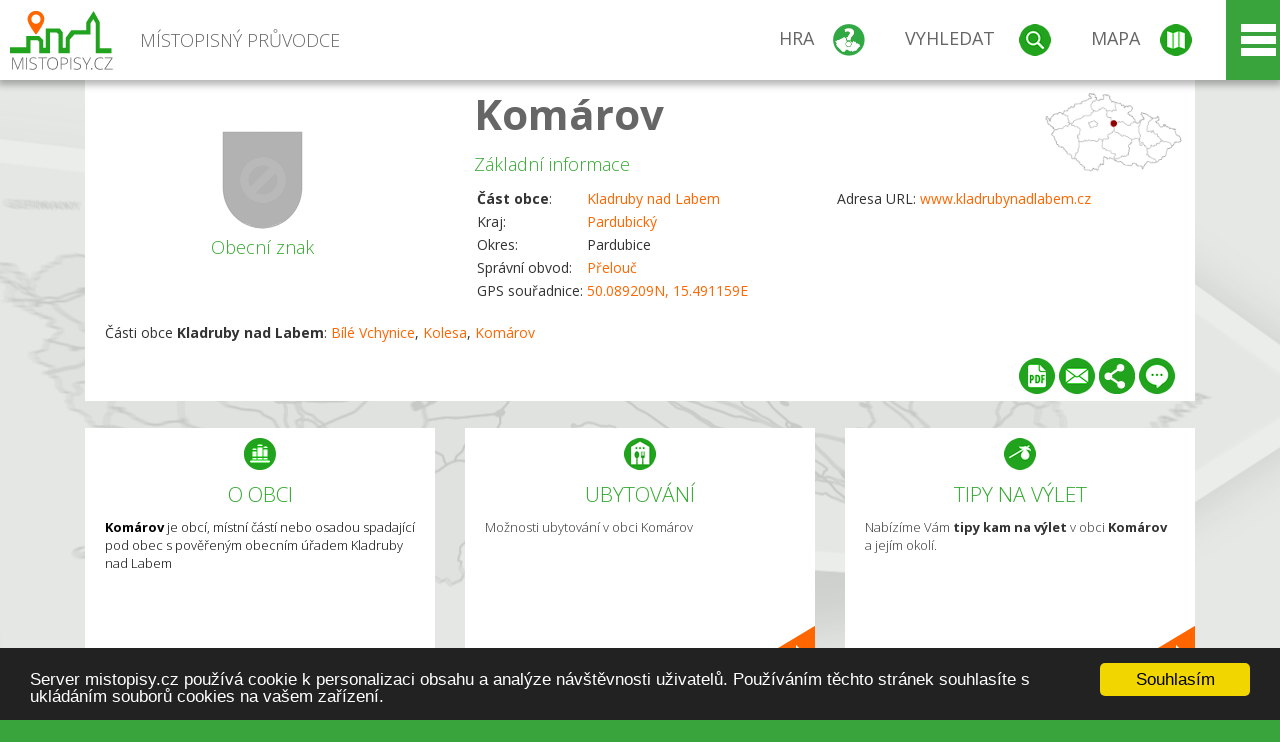

--- FILE ---
content_type: text/html; charset=UTF-8
request_url: https://www.mistopisy.cz/pruvodce/obec/13689/komarov/
body_size: 15062
content:
<!DOCTYPE HTML>
<html>
	<head>
		<title>Kraj Pardubický, okres Pardubice, Kladruby nad Labem - Komárov</title>
		<meta charset="UTF-8">
		<meta http-equiv="X-UA-Compatible" content="IE=edge" />
		<meta name="viewport" content="width=device-width, initial-scale=1.0, maximum-scale=1.0, user-scalable=no" />
		<meta name="author" content="WANET s.r.o.">
		<meta name="robots" content="index, follow">
		<meta name="description" content="Komárov je obcí, místní částí nebo osadou spadající pod obec s pověřeným obecním úřadem Kladruby nad Labem">
		<meta name="keywords" content="Pardubický,okres Pardubice,Kladruby nad Labem,Komárov">
		<meta http-equiv="content-language" content="cs" />
		<meta name="google-play-app" content="app-id=cz.wanet.mistopisy">
		<script async src="https://www.googletagmanager.com/gtag/js?id=UA-40515475-3"></script>
		<script>window.dataLayer = window.dataLayer || [];function gtag(){dataLayer.push(arguments);}gtag('js', new Date());gtag('config', 'UA-40515475-3');</script>
		<link rel="icon" href="/favicon.ico" type="image/x-icon" />
		<link rel="shortcut icon" href="/favicon.ico" type="image/x-icon" />
		<link type="text/css" href="/templates/index/css/index.css?v=49" rel="stylesheet">
		<link type="text/css" href="/templates/index/css/jquery-ui.min.css" rel="stylesheet">
		<link type="text/css" href="/templates/index/gallery/jqueryfancybox.css" rel="stylesheet">
		<link type="text/css" href="/templates/index/css/ion.rangeSlider.css" rel="stylesheet">
		<link type="text/css" href="/templates/index/css/ion.rangeSlider.skinModern.css" rel="stylesheet">
		<script src="/templates/index/js/jquery.js?v=3"></script>
		<script src="/templates/index/js/jquery-ui.min.js"></script>
		<script src="/templates/index/js/ion.rangeSlider.min.js"></script>
		<script src="/templates/index/gallery/jqueryfancybox.js?v=2"></script><link rel="stylesheet" href="/templates/index/js/leaflet/leaflet.css" />
		<script src="/templates/index/js/leaflet/leaflet.js"></script>
		<script src="/templates/index/js/script.js?v=23"></script>
				<script type="text/javascript">
		window.cookieconsent_options = {"message":"Server mistopisy.cz používá cookie k personalizaci obsahu a analýze návštěvnosti uživatelů. Používáním těchto stránek souhlasíte s ukládáním souborů cookies na vašem zařízení.","dismiss":"Souhlasím","learnMore":"","link":null,"theme":"dark-bottom"};
		</script>
		<script type="text/javascript" src="//cdnjs.cloudflare.com/ajax/libs/cookieconsent2/1.0.9/cookieconsent.min.js"></script>
		<script type="application/ld+json">
				{
					"@context": "http://schema.org/",
					"@type": "City",
					"name": "Komárov",
					"description": "Komárov je obcí, místní částí nebo osadou spadající pod obec s pověřeným obecním úřadem Kladruby nad Labem",
					"geo": {
						"@type": "GeoCoordinates",
						"latitude": "50.089209",
						"longitude": "15.491159"
					}
				}</script>	</head>
	<body>
		<noscript>
			<div id="noscript">
				<p>Pro plnohodnotné ovládání webu www.mistopisy.cz a zobrazení licencí jednotlivých zdrojů si zapněte JavaScript a přenačtěte stránku!</p>
			</div>
		</noscript>
        		<div id="header">
			<div class="content">
				<div id="website_logo"><a href="/"><span class="text">Místopisný průvodce<span class="text2"> po české republice</span></span></a></div>
				<div id="website_menu">
					<div class="button">
						<a href="/pruvodce/hra/" class="menu game"><span>Hra</span></a>
						<a href="/pruvodce/hledani/" class="menu search"><span>Vyhledat</span></a>
						<a href="/pruvodce/hledani/" class="menu map"><span>Mapa</span></a>
					</div>
					<div tabindex="0" class="page_menu">
						<ul class="page_menu_content">
							<li><a href="/o-projektu/">O projektu</a></li><li><a href="/reklama/">Reklama</a></li><li><a href="/informace-pro-obce/">Informace pro obce</a></li><li><a href="/mobilni-aplikace/">Mobilní aplikace</a></li><li><a href="/kontakt/">Kontakt</a></li>						</ul>
					</div>
					
				</div>
			</div>
			<div id="share"></div>
		</div>
            <div id="content">			<div id="search" class="hidden">
				<div class="content">
					<div id="map">
						<div id="map_image">
							<div class="zoom" title="Přepnout na podrobnou mapu"></div>
														<img id="map_image_img" src="/templates/index/images/map_cr_v2.png" alt="" />
							<div id="pointer_icon"><div class="loader"></div><div class="info">Kliknutím do mapy vyberte obec</div></div>
							<div id="map_modal"></div>
													</div>
                    						<div id="search_tool">
							<div class="cnt">
								<div class="input_search">
									<form method="get" action="/pruvodce/hledani/">
										<input type="text" name="q" id="fast_search" placeholder="Hledej..." />
										<input type="submit" value="" />
										<input type="button" class="geolocationBtn" value="" title="Najít nejbližší obce a body zájmu podle aktuální pozice"/>
									</form>
								</div>
							</div>
						</div>
                        <input type="hidden" value="1=ZOO, minizoo, akvárium;3=Aquapark;4=UNESCO;5=Ski - lyžařský areál;7=Skanzen;8=Přehrady, vodní nádrže, rybníky;9=Arboretum, botanická zahrada;11=Rozhledny;12=Hrady;13=Zámky;14=Zříceniny;15=Dřevěné kostely a kaple;16=Rotundy;17=Jeskyně;18=Lázně;20=Nejvyšší vrchol;22=Bike Park;23=Single Trail;24=Muzeum;25=Zábavní centrum;26=Sakrální stavba" id="interest_cathegory" />					</div>
				</div>
			</div>
        			<div id="advanced_search" class="hidden">
				<div class="content">
					<div class="search">
						<div class="caption">Vyhledávání</div>
						<form method="get" action="/pruvodce/hledani/">
						<div class="input_search advanced_search">
								<input type="text" name="q" id="fast_asearch" placeholder="Hledej..." />
								<input type="submit" value="" title="Hledat" />
								<input type="button" class="geolocationBtn" value="" title="Najít nejbližší obce a body zájmu podle aktuální pozice"/>
						</div>
						<div class="box advanced_search">
							<div class="section">Rozšířené vyhledávání</div>
							<select name="region">
								<option value=""> - vyberte kraj - </option>
								<option value="1" >Hlavní město Praha kraj</option><option value="2" >Středočeský kraj</option><option value="3" >Jihočeský kraj</option><option value="4" >Plzeňský kraj</option><option value="5" >Karlovarský kraj</option><option value="6" >Ústecký kraj</option><option value="7" >Liberecký kraj</option><option value="8" >Královéhradecký kraj</option><option value="9" >Pardubický kraj</option><option value="10" >Vysočina kraj</option><option value="11" >Jihomoravský kraj</option><option value="12" >Olomoucký kraj</option><option value="13" >Zlínský kraj</option><option value="14" >Moravskoslezský kraj</option>							</select>
						</div>
						<br />
						</form>
					</div>
				</div>
			</div>
			
				<div class="header_object">
		<div class="header minimap">
			<img class="mmap" src="?position_map=6971763918680" alt="" pos="0.40924929348738,0.4935118163708" latlng="50.089209,15.491159" />
			<div class="mark">
				<div class="mark_img">
								<img id="emblem_img" src="/templates/index/images/nomark.png" alt="" /></div>
				<div class="mark_title">Obecní znak</div>
			</div>
			<div class="detail_info">
				<div class="di_title"><h1><a href="/pruvodce/obec/13689/komarov/">Komárov</a></h1></div>
				<div class="di_basic">Základní informace</div>
				<div class="di_title_other">
					<div class="to_left">
						<table>
							<tr><td><b>Část obce</b>:</td><td><a href="/pruvodce/obec/10536/kladruby-nad-labem/">Kladruby nad Labem</a></td></tr>							<tr><td>Kraj:</td><td class="uppercase"><a href="/pruvodce/kraj/9/pardubicky/">Pardubický</a></td></tr>
							<tr><td>Okres:</td><td>Pardubice</td></tr><tr><td>Správní obvod:</td><td><a href="/pruvodce/obec/10522/prelouc/">Přelouč</a></td></tr><tr><td>GPS souřadnice:</td><td><a href="https://mapy.cz/zakladni?x=15.491159&y=50.089209&z=14&source=coor&id=15.491159%2C50.089209" target="_blank">50.089209N, 15.491159E</a></td></tr>							
						</table>
					</div>
					<div class="to_right">
						<table>
							<tr><td>Adresa URL:</td><td><a href="http://www.kladrubynadlabem.cz" target="_blank">www.kladrubynadlabem.cz</a></td></tr>						</table>
					</div>
				</div>
			</div>
			<div class="clear"></div>
								<div id="village_list">
						<p>Části obce <strong>Kladruby nad Labem</strong>: <a href="/pruvodce/obec/11343/bile-vchynice/">Bílé Vchynice</a>, <a href="/pruvodce/obec/13660/kolesa/">Kolesa</a>, <a href="/pruvodce/obec/13689/komarov/">Komárov</a></p>
					</div>
						<div id="button_list">
				<div class="pdf"><a href="?pdf" target="_blank" title="Stáhnout PDF obce Komárov"></a></div> <div class="email"><a href="#" title="Odeslat odkaz obce Komárov e-mailem"></a></div> <div class="share" title="Sdílet obec Komárov"><a href="#"></a></div> <div class="form" title="Zaslat novinku, opravu textu nebo dotaz k obci Komárov"><a href="#"></a></div>
			 </div>
								</div>
		
		<div class="slider_box hidden">   
			
			<div id="share_link" class="hidden">
				<p>Sdílení stránky obce <strong>Komárov</strong></p>
								<p>
				<a href="http://www.facebook.com/sharer.php?u=https%3A%2F%2Fwww.mistopisy.cz%2Fpruvodce%2Fobec%2F13689%2Fkomarov%2F" target="_blank" title="Sdílet na Facebooku" class="share_social share_facebook"></a>
				<a href="http://www.twitter.com/intent/tweet?url=https%3A%2F%2Fwww.mistopisy.cz%2Fpruvodce%2Fobec%2F13689%2Fkomarov%2F&hashtags=mistopisy&via=mistopisycz" target="_blank" title="Sdílet na Twitteru" class="share_social share_twitter"></a>
                                <a href="https://pinterest.com/pin/create/button/?url=https%3A%2F%2Fwww.mistopisy.cz%2Fpruvodce%2Fobec%2F13689%2Fkomarov%2F&media=https://www.mistopisy.cz/templates/index/images/map_cr_v2.png&description=M%C3%ADstopisn%C3%BD+pr%C5%AFvodce+po+%C4%8CR" target="_blank" title="Sdílet na Pinterestu" class="share_social share_pinterest"></a>
                                </p>
				<div>
					<input id="p1" value="https://www.mistopisy.cz/pruvodce/obec/13689/komarov/" class="share_url" title="Sdílet odkaz" />
					<input id="cpyClip" title="Kopírovat do schránky" class="copyButton" type="button" />
				</div>
				
				<div class="banner-share">
				<p>Bannery pro sdílení obce <strong>Komárov</strong>:</p>
				<table>
					<tr>
						<td>Velikost</td>
						<td>Barva</td>
						<td>Text</td>
					</tr>
					<tr>
						<td>
							<select id="sbanner-size">
								<option value="180x60">180x60</option>
								<option value="200x200">200x200</option>
							</select>
						</td>
						<td>
							<select id="sbanner-color">
								<option value="white">Bílá</option>
								<option value="green">Zelená</option>
								<option value="dark">Tmavá</option>
							</select>
						</td>
						<td>
							<select id="sbanner-text">
								<option value="notext">Bez textu</option>
								<option value="">S popiskem</option>
							</select>
						</td>
					</tr>
				</table>
				<p>Ukázka banneru:</p>
				<img id="sbanner-img1" src="/banner-sdileni/180x60_white_notext.jpg" alt="" />
				<p>Stáhnout obrázek:</p>
				<a id="sbanner-img2" href="/banner-sdileni/180x60_white_notext.jpg" target="_blank">Stáhnout obrázek</a>
				<p>HTML kód do stránek:</p>
				<textarea id="sbanner-html" readonly="readonly" onclick="this.select();"><a href="https://www.mistopisy.cz/pruvodce/obec/13689/komarov/" title="Komárov na www.mistopisy.cz"><img src="https://www.mistopisy.cz/banner-sdileni/180x60_white_notext.jpg" alt="Komárov" /></a></textarea>
				</div>
			</div>
			<div id="send_email" class="hidden">
								<p>Zaslání odkazu na obec <strong>Komárov</strong> e-mailem.<br />
				Na zadaný email bude odeslán odkaz na tuto stránku. Přejete-li si odeslat email i s vlastním textem, můžete ho zadat do položky vzkaz příjemci.</p>
				<form action="?#mail" method="POST" autocomplete="off" class="pretty_form">
					<table border="0" width="100%">
						<tr>
							<td width="10"><span class="mandatory">*</span></td>
							<td width="140">Vaše jméno :</td>
							<td><input type="text" placeholder="Vaše jméno" name="mail_name" value="" /></td>
						</tr>
						<tr>
							<td></td>
							<td>Váš email :</td>
							<td><input type="text" placeholder="Váš email" name="mail_email" value="" /></td>
						</tr>
						<tr>
							<td><span class="mandatory">*</span></td>
							<td>E-mail příjemce :</td>
							<td><input type="text" placeholder="E-mail příjemce" name="mail_to" value="" /></td>
						</tr>
						<tr>
							<td></td>
							<td valign="top">Vzkaz příjemci :</td>
							<td><textarea name="mail_text" placeholder="Vzkaz příjemci"></textarea></td>
						</tr>
						<tr>
							<td><span class="mandatory">*</span></td>
							<td class="mandatory_text">Ověřovací kód :</td>
							<td><input type="hidden" name="mail_code1" value="b33963a087e22d64aef568aae221fd9aad2a77d8" /><input type="hidden" name="mail_code2" value="4bfb955562bd9dd92a9288d5a0d00602cb6302f9" /><img src="?getCaptcha=b33963a087e22d64aef568aae221fd9aad2a77d8" border="0" alt="" /><br /><input type="text" placeholder="Opište text z obrázku" name="mail_captcha" value="" /></td>
						</tr>
						<tr>
							<td colspan="3"><span class='mandatory'>*</span> Údaje označené hvězdičkou je nutné vyplnit..</td>
						</tr>
					</table>
					<p>
						<input type="submit" name="submit_mail" value="Odeslat" />
					</p>
				</form>
								
			</div>
			<div id="send_form" class="hidden">
				<p>Máte nějaké doplňující, upřesňující nebo opravné informace pro obec  <strong>Komárov</strong>? Víte o nadcházející události, kterou můžeme prezentovat? Napište nám!</p>
								
					<form action="?#form" method="POST" autocomplete="off" class="pretty_form">
						<table border="0" width="100%">
							<tr>
								<td width="10"><span class="mandatory">*</span></td>
								<td width="140">Jméno :</td>
								<td><input type="text" placeholder="Vaše jméno" name="form_name" value="" /></td>
							</tr>
							<tr>
								<td><span class="mandatory">*</span></td>
								<td>E-mail :</td>
								<td><input type="text" placeholder="Váš email" name="form_mail" value="" /></td>
							</tr>
							<tr>
								<td></td>
								<td valign="top">Text :</td>
								<td><textarea name="form_text" placeholder="Vzkaz příjemci"></textarea></td>
							</tr>
							<tr>
								<td><span class="mandatory">*</span></td>
								<td class="mandatory_text">Ověřovací kód :</td>
								<td><input type="hidden" name="form_code1" value="b33963a087e22d64aef568aae221fd9aad2a77d8" /><input type="hidden" name="form_code2" value="4bfb955562bd9dd92a9288d5a0d00602cb6302f9" /><img src="?getCaptcha=b33963a087e22d64aef568aae221fd9aad2a77d8" border="0" alt="" /><br /><input type="text" placeholder="Opište text z obrázku" name="form_captcha" value="" /></td>
							</tr>
							<tr>
								<td colspan="3"><span class='mandatory'>*</span> Údaje označené hvězdičkou je nutné vyplnit..</td>
							</tr>
						</table>
						<p>
							<input type="submit" name="submit_form" value="Odeslat" />
						</p>
					</form>
				
				
				
			</div>
			
		</div> 
		
		
		        
		<div class="slider" position="0">
			<div class="left_arrow"></div>
			<div class="slider_parent">			
				<div class="slider_area">
				<div class="s_item "><div class="si_ico ico section"></div><div class="si_title">O obci</div><div class="si_text"><strong>Komárov</strong> je obcí, místní částí nebo osadou spadající pod obec s pověřeným obecním úřadem Kladruby nad Labem</div></div><div class="s_item "><a href="/pruvodce/obec/13689/komarov/ubytovani-restaurace/" class="si_link"><div class="si_ico ico hotels"></div><div class="si_title">Ubytování</div><div class="si_text">Možnosti ubytování v obci Komárov</div></a></div><div class="s_item "><a href="/pruvodce/obec/13689/komarov/vylety-turistika/" class="si_link"><div class="si_ico ico trip"></div><div class="si_title">Tipy na výlet</div><div class="si_text">Nabízíme Vám <strong>tipy kam na výlet</strong> v obci <strong>Komárov</strong> a jejím okolí.</div></a></div>				</div>
			</div>
		</div>
		<div class="clear"></div>
		
		</div><div class="vda_belt"><div class="line"></div><div class="name">Reklama</div><div class="content"><script async src="//pagead2.googlesyndication.com/pagead/js/adsbygoogle.js"></script><ins class="adsbygoogle" style="display:block" data-ad-client="ca-pub-5228530842268792" data-ad-slot="8551718661" data-ad-format="auto"></ins><script>(adsbygoogle = window.adsbygoogle || []).push({});</script></div></div>	

	
	
		
	<div id="weather">
		<h2>Informace o počasí pro oblast: <span>Komárov</span></h2>
		<div id="weather_content">
			<div class="tabs">
				<input type="radio" name="tabs" id="tab2" checked />
				<label for="tab2">
					<i class="fa fa-css3"></i><span>Aktuální hodnoty</span>
				</label>
				<input type="radio" name="tabs" id="tab1" />
				<label for="tab1">
					<i class="fa fa-html5"></i><span>O meteostanici</span>
				</label>
				<input type="radio" name="tabs" id="tab3" /><label for="tab3">	<i class="fa fa-css3"></i><span>Předpověď počasí</span></label>				<div id="tab-content1" class="tab-content">
					<h3>Počasí meteostanice Chlumec nad Cidlinou II</h3>
					<p>Vzdálenost meteostanice od obce <strong>Komárov</strong>: 8 km</p><p>Poslední data: 22.1.2026 01:50</p><p>Umístění: 219 m.n.m</p>					<p class="wanchor">Více informací o meteostanici a aktuálním počasí naleznete na <a href="http://www.meteo-pocasi.cz/maps/cz/kralovehradecky/854-meteostanice-chlumec-nad-cidlinou-ii/">www.meteo-pocasi.cz</a></p>
				</div>
				<div id="tab-content2" class="tab-content">
					<h3>Počasí meteostanice Chlumec nad Cidlinou II</h3>
					<div class="meteo_data">
						<div class="box"><div class="boxheader"><strong>Teplota</strong></div><div class="sensorsicon temperature"></div><div class="svalue">-8,7</div><div class="smark">°C</div><div class="sgraph" type="temperature"></div></div><div class="box"><div class="boxheader"><strong>Zdánlivá teplota</strong></div><div class="sensorsicon temperature"></div><div class="svalue">-11,9</div><div class="smark">°C</div><div class="sgraph" type="temperature_apparent"></div></div><div class="box"><div class="boxheader"><strong>Rosný bod</strong></div><div class="sensorsicon dew_point"></div><div class="svalue">-10,4</div><div class="smark">°C</div><div class="sgraph" type="dew_point"></div></div><div class="box"><div class="boxheader"><strong>Vlhkost</strong></div><div class="sensorsicon humidity"></div><div class="svalue">91,9</div><div class="smark">%</div><div class="sgraph" type="humidity"></div></div><div class="box"><div class="boxheader"><strong>Denní srážky</strong></div><div class="sensorsicon precipitation"></div><div class="svalue">0,0</div><div class="smark">mm/den</div><div class="sgraph" type="precipitation"></div></div><div class="box"><div class="boxheader"><strong>Osvit</strong></div><div class="sensorsicon exposure"></div><div class="svalue">0,0</div><div class="smark">W/m<sup>2</sup></div><div class="sgraph" type="exposure"></div></div><div class="box"><div class="boxheader"><strong>Atmosférický tlak</strong></div><div class="sensorsicon pressure"></div><div class="svalue">1004,9</div><div class="smark">hPa</div><div class="sgraph" type="pressure"></div></div><div class="box"><div class="boxheader"><strong>Směr větru</strong></div><div class="sensorsicon wind_direction"></div><div class="svalue">SZ</div><div class="sgraph" type="wind_direction"></div></div><div class="box"><div class="boxheader"><strong>Rychlost větru</strong></div><div class="sensorsicon wind_speed"></div><div class="svalue">0,0</div><div class="smark">m/s</div><div class="sgraph" type="wind_speed"></div></div><div class="box"><div class="boxheader"><strong>Nárazový vítr</strong></div><div class="sensorsicon wind_gust"></div><div class="svalue">0,0</div><div class="smark">m/s</div><div class="sgraph" type="wind_gust"></div></div>						
						<div class="clear"></div>
					</div>
					<p class="wanchor">Více informací o meteostanici a aktuálním počasí naleznete na <a href="http://www.meteo-pocasi.cz/maps/cz/kralovehradecky/854-meteostanice-chlumec-nad-cidlinou-ii/">www.meteo-pocasi.cz</a></p>
				</div>
				<div id="tab-content3" class="tab-content">	<h3>Předpověď počasí pro meteostanici Chlumec nad Cidlinou II</h3>	<div class="meteo_data">		<div class="box">			<div class="boxheader">Dnes</div><div class="internet_weather w21"></div><div class="internet_weather_temperature">-6/-2</div><div class="internet_weather_temperature_mark">°C</div>		</div>		<div class="box">			<div class="boxheader">Zítra</div><div class="internet_weather w22"></div><div class="internet_weather_temperature">-5/-1</div><div class="internet_weather_temperature_mark">°C</div>		</div>				<div class="clear"></div>	</div>	<p class="wanchor">Předpověď počasí poskytuje <a href="http://www.meteocentrum.cz/">www.meteocentrum.cz</a></p></div>			</div>
			
		</div>
		<br />
		
		
	</div>
	
		<div id="interest_points">
		<h2>V okolí obce Komárov se také nachází</h2>
			<div class="distance base">
			<a href="#" for="base">Do vzdálenosti: <span>10</span> km od obce <strong>Komárov</strong></a>
            <div class="city_icon"></div> <span>Počet obcí: <span class="object_total">73</span></span>
		</div>
		<div class="object_distance base"></div> 

		<div class="city_list">
		<div class="village_object"><a class="village_name" href="/pruvodce/obec/10804/benesovice/">Benešovice</a>
					<div class="village_info"><div class="arrow_box">
						<p class="caption"><a class="village_name" href="/pruvodce/obec/10804/benesovice/">Benešovice</a></p>
						<a class="village_name" href="/pruvodce/obec/10804/benesovice/"><img src="/templates/index/images/nomark.png" alt="" /></a>
						
						<p>
						Kraj: <a href="/pruvodce/kraj/9/pardubicky/">Pardubický</a><br />
						Vzdálenost: 10 km (JV)
						
						</p>
					</div>
					</div></div> / <div class="village_object"><a class="village_name" href="/pruvodce/obec/11343/bile-vchynice/">Bílé Vchynice</a>
					<div class="village_info"><div class="arrow_box">
						<p class="caption"><a class="village_name" href="/pruvodce/obec/11343/bile-vchynice/">Bílé Vchynice</a></p>
						<a class="village_name" href="/pruvodce/obec/11343/bile-vchynice/"><img src="/templates/index/images/nomark.png" alt="" /></a>
						
						<p>
						Kraj: <a href="/pruvodce/kraj/9/pardubicky/">Pardubický</a><br />
						Vzdálenost: 4 km (Z)
						
						</p>
					</div>
					</div></div> / <div class="village_object"><a class="village_name" href="/pruvodce/obec/11056/bozec/">Božec</a>
					<div class="village_info"><div class="arrow_box">
						<p class="caption"><a class="village_name" href="/pruvodce/obec/11056/bozec/">Božec</a></p>
						<a class="village_name" href="/pruvodce/obec/11056/bozec/"><img src="/templates/index/images/nomark.png" alt="" /></a>
						
						<p>
						Kraj: <a href="/pruvodce/kraj/2/stredocesky/">Středočeský</a><br />
						Vzdálenost: 9 km (Z)
						
						</p>
					</div>
					</div></div> / <div class="village_object"><a class="village_name" href="/pruvodce/obec/10507/brehy/">Břehy</a>
					<div class="village_info"><div class="arrow_box">
						<p class="caption"><a class="village_name" href="/pruvodce/obec/10507/brehy/">Břehy</a></p>
						<a class="village_name" href="/pruvodce/obec/10507/brehy/"><img src="/modules/pruvodce/media/village/10507/emblem.jpg?v=d3f9887c379cae6c1bffddb18a93fbe7" alt="" /></a>
						
						<p>
						Kraj: <a href="/pruvodce/kraj/9/pardubicky/">Pardubický</a><br />
						Vzdálenost: 7 km (JV)
						<br />Počet obyvatel: 1 084
						</p>
					</div>
					</div></div> / <div class="village_object"><a class="village_name" href="/pruvodce/obec/8876/bukovka/">Bukovka</a>
					<div class="village_info"><div class="arrow_box">
						<p class="caption"><a class="village_name" href="/pruvodce/obec/8876/bukovka/">Bukovka</a></p>
						<a class="village_name" href="/pruvodce/obec/8876/bukovka/"><img src="/modules/pruvodce/media/village/8876/emblem.jpg?v=1a8153deac024dc41b9e194a32d30c4a" alt="" /></a>
						
						<p>
						Kraj: <a href="/pruvodce/kraj/9/pardubicky/">Pardubický</a><br />
						Vzdálenost: 10 km (V)
						<br />Počet obyvatel: 397
						</p>
					</div>
					</div></div> / <div class="village_object"><a class="village_name" href="/pruvodce/obec/5998/chlumec-nad-cidlinou/">Chlumec nad Cidlinou</a>
					<div class="village_info"><div class="arrow_box">
						<p class="caption"><a class="village_name" href="/pruvodce/obec/5998/chlumec-nad-cidlinou/">Chlumec nad Cidlinou</a></p>
						<a class="village_name" href="/pruvodce/obec/5998/chlumec-nad-cidlinou/"><img src="/modules/pruvodce/media/village/5998/emblem.jpg?v=1f2f11bac4e70764334fb47fa79a5eb0" alt="" /></a>
						
						<p>
						Kraj: <a href="/pruvodce/kraj/8/kralovehradecky/">Královéhradecký</a><br />
						Vzdálenost: 8 km (S)
						<br />Počet obyvatel: 5 392
						</p>
					</div>
					</div></div> / <div class="village_object"><a class="village_name" href="/pruvodce/obec/11498/chlumec-nad-cidlinou-i/">Chlumec nad Cidlinou I</a>
					<div class="village_info"><div class="arrow_box">
						<p class="caption"><a class="village_name" href="/pruvodce/obec/11498/chlumec-nad-cidlinou-i/">Chlumec nad Cidlinou I</a></p>
						<a class="village_name" href="/pruvodce/obec/11498/chlumec-nad-cidlinou-i/"><img src="/templates/index/images/nomark.png" alt="" /></a>
						
						<p>
						Kraj: <a href="/pruvodce/kraj/8/kralovehradecky/">Královéhradecký</a><br />
						Vzdálenost: 7 km (S)
						
						</p>
					</div>
					</div></div> / <div class="village_object"><a class="village_name" href="/pruvodce/obec/11499/chlumec-nad-cidlinou-ii/">Chlumec nad Cidlinou II</a>
					<div class="village_info"><div class="arrow_box">
						<p class="caption"><a class="village_name" href="/pruvodce/obec/11499/chlumec-nad-cidlinou-ii/">Chlumec nad Cidlinou II</a></p>
						<a class="village_name" href="/pruvodce/obec/11499/chlumec-nad-cidlinou-ii/"><img src="/templates/index/images/nomark.png" alt="" /></a>
						
						<p>
						Kraj: <a href="/pruvodce/kraj/8/kralovehradecky/">Královéhradecký</a><br />
						Vzdálenost: 8 km (S)
						
						</p>
					</div>
					</div></div> / <div class="village_object"><a class="village_name" href="/pruvodce/obec/11500/chlumec-nad-cidlinou-iii/">Chlumec nad Cidlinou III</a>
					<div class="village_info"><div class="arrow_box">
						<p class="caption"><a class="village_name" href="/pruvodce/obec/11500/chlumec-nad-cidlinou-iii/">Chlumec nad Cidlinou III</a></p>
						<a class="village_name" href="/pruvodce/obec/11500/chlumec-nad-cidlinou-iii/"><img src="/templates/index/images/nomark.png" alt="" /></a>
						
						<p>
						Kraj: <a href="/pruvodce/kraj/8/kralovehradecky/">Královéhradecký</a><br />
						Vzdálenost: 8 km (S)
						
						</p>
					</div>
					</div></div> / <div class="village_object"><a class="village_name" href="/pruvodce/obec/11501/chlumec-nad-cidlinou-iv/">Chlumec nad Cidlinou IV</a>
					<div class="village_info"><div class="arrow_box">
						<p class="caption"><a class="village_name" href="/pruvodce/obec/11501/chlumec-nad-cidlinou-iv/">Chlumec nad Cidlinou IV</a></p>
						<a class="village_name" href="/pruvodce/obec/11501/chlumec-nad-cidlinou-iv/"><img src="/templates/index/images/nomark.png" alt="" /></a>
						
						<p>
						Kraj: <a href="/pruvodce/kraj/8/kralovehradecky/">Královéhradecký</a><br />
						Vzdálenost: 8 km (S)
						
						</p>
					</div>
					</div></div> / <div class="village_object"><a class="village_name" href="/pruvodce/obec/6384/chuderice/">Chudeřice</a>
					<div class="village_info"><div class="arrow_box">
						<p class="caption"><a class="village_name" href="/pruvodce/obec/6384/chuderice/">Chudeřice</a></p>
						<a class="village_name" href="/pruvodce/obec/6384/chuderice/"><img src="/modules/pruvodce/media/village/6384/emblem.jpg?v=ef02c86333b6ffa364351c217574591d" alt="" /></a>
						
						<p>
						Kraj: <a href="/pruvodce/kraj/8/kralovehradecky/">Královéhradecký</a><br />
						Vzdálenost: 8 km (SV)
						<br />Počet obyvatel: 260
						</p>
					</div>
					</div></div> / <div class="village_object"><a class="village_name" href="/pruvodce/obec/10541/chvaletice/">Chvaletice</a>
					<div class="village_info"><div class="arrow_box">
						<p class="caption"><a class="village_name" href="/pruvodce/obec/10541/chvaletice/">Chvaletice</a></p>
						<a class="village_name" href="/pruvodce/obec/10541/chvaletice/"><img src="/modules/pruvodce/media/village/10541/emblem.jpg?v=cf8562e374732d606fdd8fe60d909afb" alt="" /></a>
						
						<p>
						Kraj: <a href="/pruvodce/kraj/9/pardubicky/">Pardubický</a><br />
						Vzdálenost: 8 km (JZ)
						<br />Počet obyvatel: 2 737
						</p>
					</div>
					</div></div> / <div class="village_object"><a class="village_name" href="/pruvodce/obec/8881/chyst/">Chýšť</a>
					<div class="village_info"><div class="arrow_box">
						<p class="caption"><a class="village_name" href="/pruvodce/obec/8881/chyst/">Chýšť</a></p>
						<a class="village_name" href="/pruvodce/obec/8881/chyst/"><img src="/modules/pruvodce/media/village/8881/emblem.jpg?v=1d17e5ecd6077d63bba8a01ba394d910" alt="" /></a>
						
						<p>
						Kraj: <a href="/pruvodce/kraj/9/pardubicky/">Pardubický</a><br />
						Vzdálenost: 6 km (SV)
						<br />Počet obyvatel: 207
						</p>
					</div>
					</div></div> / <div class="village_object"><a class="village_name" href="/pruvodce/obec/10546/hlavecnik/">Hlavečník</a>
					<div class="village_info"><div class="arrow_box">
						<p class="caption"><a class="village_name" href="/pruvodce/obec/10546/hlavecnik/">Hlavečník</a></p>
						<a class="village_name" href="/pruvodce/obec/10546/hlavecnik/"><img src="/templates/index/images/nomark.png" alt="" /></a>
						
						<p>
						Kraj: <a href="/pruvodce/kraj/9/pardubicky/">Pardubický</a><br />
						Vzdálenost: 5 km (Z)
						<br />Počet obyvatel: 259
						</p>
					</div>
					</div></div> / <div class="village_object"><a class="village_name" href="/pruvodce/obec/12586/hornicka-ctvrt/">Hornická Čtvrť</a>
					<div class="village_info"><div class="arrow_box">
						<p class="caption"><a class="village_name" href="/pruvodce/obec/12586/hornicka-ctvrt/">Hornická Čtvrť</a></p>
						<a class="village_name" href="/pruvodce/obec/12586/hornicka-ctvrt/"><img src="/templates/index/images/nomark.png" alt="" /></a>
						
						<p>
						Kraj: <a href="/pruvodce/kraj/9/pardubicky/">Pardubický</a><br />
						Vzdálenost: 8 km (JZ)
						
						</p>
					</div>
					</div></div> / <div class="village_object"><a class="village_name" href="/pruvodce/obec/12891/hradistko-ii/">Hradišťko II</a>
					<div class="village_info"><div class="arrow_box">
						<p class="caption"><a class="village_name" href="/pruvodce/obec/12891/hradistko-ii/">Hradišťko II</a></p>
						<a class="village_name" href="/pruvodce/obec/12891/hradistko-ii/"><img src="/templates/index/images/nomark.png" alt="" /></a>
						
						<p>
						Kraj: <a href="/pruvodce/kraj/2/stredocesky/">Středočeský</a><br />
						Vzdálenost: 6 km (SZ)
						
						</p>
					</div>
					</div></div> / <div class="village_object"><a class="village_name" href="/pruvodce/obec/10548/jankovice/">Jankovice</a>
					<div class="village_info"><div class="arrow_box">
						<p class="caption"><a class="village_name" href="/pruvodce/obec/10548/jankovice/">Jankovice</a></p>
						<a class="village_name" href="/pruvodce/obec/10548/jankovice/"><img src="/modules/pruvodce/media/village/10548/emblem.jpg?v=a4c8a1bb6725d4c7b72701af74ea9b2b" alt="" /></a>
						
						<p>
						Kraj: <a href="/pruvodce/kraj/9/pardubicky/">Pardubický</a><br />
						Vzdálenost: 9 km (J)
						<br />Počet obyvatel: 329
						</p>
					</div>
					</div></div> / <div class="village_object"><a class="village_name" href="/pruvodce/obec/6568/karanice/">Káranice</a>
					<div class="village_info"><div class="arrow_box">
						<p class="caption"><a class="village_name" href="/pruvodce/obec/6568/karanice/">Káranice</a></p>
						<a class="village_name" href="/pruvodce/obec/6568/karanice/"><img src="/templates/index/images/nomark.png" alt="" /></a>
						
						<p>
						Kraj: <a href="/pruvodce/kraj/8/kralovehradecky/">Královéhradecký</a><br />
						Vzdálenost: 9 km (SV)
						<br />Počet obyvatel: 205
						</p>
					</div>
					</div></div> / <div class="village_object"><a class="village_name" href="/pruvodce/obec/9148/kasalice/">Kasalice</a>
					<div class="village_info"><div class="arrow_box">
						<p class="caption"><a class="village_name" href="/pruvodce/obec/9148/kasalice/">Kasalice</a></p>
						<a class="village_name" href="/pruvodce/obec/9148/kasalice/"><img src="/templates/index/images/nomark.png" alt="" /></a>
						
						<p>
						Kraj: <a href="/pruvodce/kraj/9/pardubicky/">Pardubický</a><br />
						Vzdálenost: 9 km (V)
						<br />Počet obyvatel: 217
						</p>
					</div>
					</div></div> / <div class="village_object"><a class="village_name" href="/pruvodce/obec/13449/kasalicky/">Kasaličky</a>
					<div class="village_info"><div class="arrow_box">
						<p class="caption"><a class="village_name" href="/pruvodce/obec/13449/kasalicky/">Kasaličky</a></p>
						<a class="village_name" href="/pruvodce/obec/13449/kasalicky/"><img src="/templates/index/images/nomark.png" alt="" /></a>
						
						<p>
						Kraj: <a href="/pruvodce/kraj/9/pardubicky/">Pardubický</a><br />
						Vzdálenost: 9 km (V)
						
						</p>
					</div>
					</div></div> / <div class="village_object"><a class="village_name" href="/pruvodce/obec/13491/kladruby/">Kladruby</a>
					<div class="village_info"><div class="arrow_box">
						<p class="caption"><a class="village_name" href="/pruvodce/obec/13491/kladruby/">Kladruby</a></p>
						<a class="village_name" href="/pruvodce/obec/13491/kladruby/"><img src="/templates/index/images/nomark.png" alt="" /></a>
						
						<p>
						Kraj: <a href="/pruvodce/kraj/8/kralovehradecky/">Královéhradecký</a><br />
						Vzdálenost: 7 km (S)
						
						</p>
					</div>
					</div></div> / <div class="village_object"><a class="village_name" href="/pruvodce/obec/10536/kladruby-nad-labem/">Kladruby nad Labem</a>
					<div class="village_info"><div class="arrow_box">
						<p class="caption"><a class="village_name" href="/pruvodce/obec/10536/kladruby-nad-labem/">Kladruby nad Labem</a></p>
						<a class="village_name" href="/pruvodce/obec/10536/kladruby-nad-labem/"><img src="/modules/pruvodce/media/village/10536/emblem.jpg?v=d41d8cd98f00b204e9800998ecf8427e" alt="" /></a>
						
						<p>
						Kraj: <a href="/pruvodce/kraj/9/pardubicky/">Pardubický</a><br />
						Vzdálenost: 4 km (J)
						<br />Počet obyvatel: 588
						</p>
					</div>
					</div></div> / <div class="village_object"><a class="village_name" href="/pruvodce/obec/6569/klamos/">Klamoš</a>
					<div class="village_info"><div class="arrow_box">
						<p class="caption"><a class="village_name" href="/pruvodce/obec/6569/klamos/">Klamoš</a></p>
						<a class="village_name" href="/pruvodce/obec/6569/klamos/"><img src="/modules/pruvodce/media/village/6569/emblem.jpg?v=dbdfc0d5be006604fd274cb1b8ef77b5" alt="" /></a>
						
						<p>
						Kraj: <a href="/pruvodce/kraj/8/kralovehradecky/">Královéhradecký</a><br />
						Vzdálenost: 4 km (S)
						<br />Počet obyvatel: 391
						</p>
					</div>
					</div></div> / <div class="village_object"><a class="village_name" href="/pruvodce/obec/10539/kojice/">Kojice</a>
					<div class="village_info"><div class="arrow_box">
						<p class="caption"><a class="village_name" href="/pruvodce/obec/10539/kojice/">Kojice</a></p>
						<a class="village_name" href="/pruvodce/obec/10539/kojice/"><img src="/modules/pruvodce/media/village/10539/emblem.jpg?v=0be8d986a011dcc5567e2dc729acccf4" alt="" /></a>
						
						<p>
						Kraj: <a href="/pruvodce/kraj/9/pardubicky/">Pardubický</a><br />
						Vzdálenost: 9 km (JZ)
						<br />Počet obyvatel: 417
						</p>
					</div>
					</div></div> / <div class="village_object"><a class="village_name" href="/pruvodce/obec/13660/kolesa/">Kolesa</a>
					<div class="village_info"><div class="arrow_box">
						<p class="caption"><a class="village_name" href="/pruvodce/obec/13660/kolesa/">Kolesa</a></p>
						<a class="village_name" href="/pruvodce/obec/13660/kolesa/"><img src="/templates/index/images/nomark.png" alt="" /></a>
						
						<p>
						Kraj: <a href="/pruvodce/kraj/9/pardubicky/">Pardubický</a><br />
						Vzdálenost: 1 km (Z)
						
						</p>
					</div>
					</div></div> / <div class="village_object"><a class="village_name" href="/pruvodce/obec/13712/koncice/">Končice</a>
					<div class="village_info"><div class="arrow_box">
						<p class="caption"><a class="village_name" href="/pruvodce/obec/13712/koncice/">Končice</a></p>
						<a class="village_name" href="/pruvodce/obec/13712/koncice/"><img src="/templates/index/images/nomark.png" alt="" /></a>
						
						<p>
						Kraj: <a href="/pruvodce/kraj/2/stredocesky/">Středočeský</a><br />
						Vzdálenost: 9 km (SZ)
						
						</p>
					</div>
					</div></div> / <div class="village_object"><a class="village_name" href="/pruvodce/obec/13803/kozasice/">Kozašice</a>
					<div class="village_info"><div class="arrow_box">
						<p class="caption"><a class="village_name" href="/pruvodce/obec/13803/kozasice/">Kozašice</a></p>
						<a class="village_name" href="/pruvodce/obec/13803/kozasice/"><img src="/templates/index/images/nomark.png" alt="" /></a>
						
						<p>
						Kraj: <a href="/pruvodce/kraj/9/pardubicky/">Pardubický</a><br />
						Vzdálenost: 9 km (J)
						
						</p>
					</div>
					</div></div> / <div class="village_object"><a class="village_name" href="/pruvodce/obec/5613/krakovany/">Krakovany</a>
					<div class="village_info"><div class="arrow_box">
						<p class="caption"><a class="village_name" href="/pruvodce/obec/5613/krakovany/">Krakovany</a></p>
						<a class="village_name" href="/pruvodce/obec/5613/krakovany/"><img src="/modules/pruvodce/media/village/5613/emblem.jpg?v=b3cb0d6f0faca0866a29eace8a5427d0" alt="" /></a>
						
						<p>
						Kraj: <a href="/pruvodce/kraj/2/stredocesky/">Středočeský</a><br />
						Vzdálenost: 9 km (Z)
						<br />Počet obyvatel: 922
						</p>
					</div>
					</div></div> / <div class="village_object"><a class="village_name" href="/pruvodce/obec/13968/kundratice/">Kundratice</a>
					<div class="village_info"><div class="arrow_box">
						<p class="caption"><a class="village_name" href="/pruvodce/obec/13968/kundratice/">Kundratice</a></p>
						<a class="village_name" href="/pruvodce/obec/13968/kundratice/"><img src="/templates/index/images/nomark.png" alt="" /></a>
						
						<p>
						Kraj: <a href="/pruvodce/kraj/2/stredocesky/">Středočeský</a><br />
						Vzdálenost: 5 km (Z)
						
						</p>
					</div>
					</div></div> / <div class="village_object"><a class="village_name" href="/pruvodce/obec/14122/labetin/">Labětín</a>
					<div class="village_info"><div class="arrow_box">
						<p class="caption"><a class="village_name" href="/pruvodce/obec/14122/labetin/">Labětín</a></p>
						<a class="village_name" href="/pruvodce/obec/14122/labetin/"><img src="/templates/index/images/nomark.png" alt="" /></a>
						
						<p>
						Kraj: <a href="/pruvodce/kraj/9/pardubicky/">Pardubický</a><br />
						Vzdálenost: 6 km (J)
						
						</p>
					</div>
					</div></div> / <div class="village_object"><a class="village_name" href="/pruvodce/obec/10554/labske-chrcice/">Labské Chrčice</a>
					<div class="village_info"><div class="arrow_box">
						<p class="caption"><a class="village_name" href="/pruvodce/obec/10554/labske-chrcice/">Labské Chrčice</a></p>
						<a class="village_name" href="/pruvodce/obec/10554/labske-chrcice/"><img src="/templates/index/images/nomark.png" alt="" /></a>
						
						<p>
						Kraj: <a href="/pruvodce/kraj/9/pardubicky/">Pardubický</a><br />
						Vzdálenost: 7 km (JZ)
						<br />Počet obyvatel: 313
						</p>
					</div>
					</div></div> / <div class="village_object"><a class="village_name" href="/pruvodce/obec/14214/levin/">Levín</a>
					<div class="village_info"><div class="arrow_box">
						<p class="caption"><a class="village_name" href="/pruvodce/obec/14214/levin/">Levín</a></p>
						<a class="village_name" href="/pruvodce/obec/14214/levin/"><img src="/templates/index/images/nomark.png" alt="" /></a>
						
						<p>
						Kraj: <a href="/pruvodce/kraj/8/kralovehradecky/">Královéhradecký</a><br />
						Vzdálenost: 7 km (SZ)
						
						</p>
					</div>
					</div></div> / <div class="village_object"><a class="village_name" href="/pruvodce/obec/14246/lhota/">Lhota</a>
					<div class="village_info"><div class="arrow_box">
						<p class="caption"><a class="village_name" href="/pruvodce/obec/14246/lhota/">Lhota</a></p>
						<a class="village_name" href="/pruvodce/obec/14246/lhota/"><img src="/templates/index/images/nomark.png" alt="" /></a>
						
						<p>
						Kraj: <a href="/pruvodce/kraj/9/pardubicky/">Pardubický</a><br />
						Vzdálenost: 7 km (JV)
						
						</p>
					</div>
					</div></div> / <div class="village_object"><a class="village_name" href="/pruvodce/obec/5777/lipec/">Lipec</a>
					<div class="village_info"><div class="arrow_box">
						<p class="caption"><a class="village_name" href="/pruvodce/obec/5777/lipec/">Lipec</a></p>
						<a class="village_name" href="/pruvodce/obec/5777/lipec/"><img src="/templates/index/images/nomark.png" alt="" /></a>
						
						<p>
						Kraj: <a href="/pruvodce/kraj/2/stredocesky/">Středočeský</a><br />
						Vzdálenost: 9 km (Z)
						<br />Počet obyvatel: 179
						</p>
					</div>
					</div></div> / <div class="village_object"><a class="village_name" href="/pruvodce/obec/14495/lohenice/">Lohenice</a>
					<div class="village_info"><div class="arrow_box">
						<p class="caption"><a class="village_name" href="/pruvodce/obec/14495/lohenice/">Lohenice</a></p>
						<a class="village_name" href="/pruvodce/obec/14495/lohenice/"><img src="/templates/index/images/nomark.png" alt="" /></a>
						
						<p>
						Kraj: <a href="/pruvodce/kraj/9/pardubicky/">Pardubický</a><br />
						Vzdálenost: 9 km (JV)
						
						</p>
					</div>
					</div></div> / <div class="village_object"><a class="village_name" href="/pruvodce/obec/14522/loukonosy/">Loukonosy</a>
					<div class="village_info"><div class="arrow_box">
						<p class="caption"><a class="village_name" href="/pruvodce/obec/14522/loukonosy/">Loukonosy</a></p>
						<a class="village_name" href="/pruvodce/obec/14522/loukonosy/"><img src="/modules/pruvodce/media/village/14522/emblem.jpg?v=893df37b468a6a1d4de18516505467ee" alt="" /></a>
						
						<p>
						Kraj: <a href="/pruvodce/kraj/2/stredocesky/">Středočeský</a><br />
						Vzdálenost: 7 km (SZ)
						
						</p>
					</div>
					</div></div> / <div class="village_object"><a class="village_name" href="/pruvodce/obec/14610/lucice/">Lučice</a>
					<div class="village_info"><div class="arrow_box">
						<p class="caption"><a class="village_name" href="/pruvodce/obec/14610/lucice/">Lučice</a></p>
						<a class="village_name" href="/pruvodce/obec/14610/lucice/"><img src="/templates/index/images/nomark.png" alt="" /></a>
						
						<p>
						Kraj: <a href="/pruvodce/kraj/8/kralovehradecky/">Královéhradecký</a><br />
						Vzdálenost: 6 km (S)
						
						</p>
					</div>
					</div></div> / <div class="village_object"><a class="village_name" href="/pruvodce/obec/9350/male-vykleky/">Malé Výkleky</a>
					<div class="village_info"><div class="arrow_box">
						<p class="caption"><a class="village_name" href="/pruvodce/obec/9350/male-vykleky/">Malé Výkleky</a></p>
						<a class="village_name" href="/pruvodce/obec/9350/male-vykleky/"><img src="/templates/index/images/nomark.png" alt="" /></a>
						
						<p>
						Kraj: <a href="/pruvodce/kraj/9/pardubicky/">Pardubický</a><br />
						Vzdálenost: 5 km (SV)
						<br />Počet obyvatel: 128
						</p>
					</div>
					</div></div> / <div class="village_object"><a class="village_name" href="/pruvodce/obec/10558/morasice/">Morašice</a>
					<div class="village_info"><div class="arrow_box">
						<p class="caption"><a class="village_name" href="/pruvodce/obec/10558/morasice/">Morašice</a></p>
						<a class="village_name" href="/pruvodce/obec/10558/morasice/"><img src="/modules/pruvodce/media/village/10558/emblem.jpg?v=ecaec17f7cd7378781a1461e3dbaceea" alt="" /></a>
						
						<p>
						Kraj: <a href="/pruvodce/kraj/9/pardubicky/">Pardubický</a><br />
						Vzdálenost: 10 km (J)
						<br />Počet obyvatel: 95
						</p>
					</div>
					</div></div> / <div class="village_object"><a class="village_name" href="/pruvodce/obec/8311/nove-mesto/">Nové Město</a>
					<div class="village_info"><div class="arrow_box">
						<p class="caption"><a class="village_name" href="/pruvodce/obec/8311/nove-mesto/">Nové Město</a></p>
						<a class="village_name" href="/pruvodce/obec/8311/nove-mesto/"><img src="/templates/index/images/nomark.png" alt="" /></a>
						
						<p>
						Kraj: <a href="/pruvodce/kraj/8/kralovehradecky/">Královéhradecký</a><br />
						Vzdálenost: 7 km (S)
						<br />Počet obyvatel: 401
						</p>
					</div>
					</div></div> / <div class="village_object"><a class="village_name" href="/pruvodce/obec/8439/olesnice/">Olešnice</a>
					<div class="village_info"><div class="arrow_box">
						<p class="caption"><a class="village_name" href="/pruvodce/obec/8439/olesnice/">Olešnice</a></p>
						<a class="village_name" href="/pruvodce/obec/8439/olesnice/"><img src="/modules/pruvodce/media/village/8439/emblem.jpg?v=c3c99c27951d2502a0d1b74d1213fd64" alt="" /></a>
						
						<p>
						Kraj: <a href="/pruvodce/kraj/8/kralovehradecky/">Královéhradecký</a><br />
						Vzdálenost: 7 km (SZ)
						<br />Počet obyvatel: 364
						</p>
					</div>
					</div></div> / <div class="village_object"><a class="village_name" href="/pruvodce/obec/15946/pametnik/">Pamětník</a>
					<div class="village_info"><div class="arrow_box">
						<p class="caption"><a class="village_name" href="/pruvodce/obec/15946/pametnik/">Pamětník</a></p>
						<a class="village_name" href="/pruvodce/obec/15946/pametnik/"><img src="/templates/index/images/nomark.png" alt="" /></a>
						
						<p>
						Kraj: <a href="/pruvodce/kraj/8/kralovehradecky/">Královéhradecký</a><br />
						Vzdálenost: 5 km (SZ)
						
						</p>
					</div>
					</div></div> / <div class="village_object"><a class="village_name" href="/pruvodce/obec/8444/pisek/">Písek</a>
					<div class="village_info"><div class="arrow_box">
						<p class="caption"><a class="village_name" href="/pruvodce/obec/8444/pisek/">Písek</a></p>
						<a class="village_name" href="/pruvodce/obec/8444/pisek/"><img src="/modules/pruvodce/media/village/8444/emblem.jpg?v=75f9ba541a9141535a2cb285a595c0ae" alt="" /></a>
						
						<p>
						Kraj: <a href="/pruvodce/kraj/8/kralovehradecky/">Královéhradecký</a><br />
						Vzdálenost: 7 km (S)
						<br />Počet obyvatel: 297
						</p>
					</div>
					</div></div> / <div class="village_object"><a class="village_name" href="/pruvodce/obec/16153/pod-vinici/">Pod Vinicí</a>
					<div class="village_info"><div class="arrow_box">
						<p class="caption"><a class="village_name" href="/pruvodce/obec/16153/pod-vinici/">Pod Vinicí</a></p>
						<a class="village_name" href="/pruvodce/obec/16153/pod-vinici/"><img src="/templates/index/images/nomark.png" alt="" /></a>
						
						<p>
						Kraj: <a href="/pruvodce/kraj/2/stredocesky/">Středočeský</a><br />
						Vzdálenost: 8 km (SZ)
						
						</p>
					</div>
					</div></div> / <div class="village_object"><a class="village_name" href="/pruvodce/obec/10522/prelouc/">Přelouč</a>
					<div class="village_info"><div class="arrow_box">
						<p class="caption"><a class="village_name" href="/pruvodce/obec/10522/prelouc/">Přelouč</a></p>
						<a class="village_name" href="/pruvodce/obec/10522/prelouc/"><img src="/modules/pruvodce/media/village/10522/emblem.jpg?v=172d66d194133d5de998c94557eeeced" alt="" /></a>
						
						<p>
						Kraj: <a href="/pruvodce/kraj/9/pardubicky/">Pardubický</a><br />
						Vzdálenost: 7 km (JV)
						<br />Počet obyvatel: 8 600
						</p>
					</div>
					</div></div> / <div class="village_object"><a class="village_name" href="/pruvodce/obec/10578/prelovice/">Přelovice</a>
					<div class="village_info"><div class="arrow_box">
						<p class="caption"><a class="village_name" href="/pruvodce/obec/10578/prelovice/">Přelovice</a></p>
						<a class="village_name" href="/pruvodce/obec/10578/prelovice/"><img src="/modules/pruvodce/media/village/10578/emblem.jpg?v=269190824f6ef24a650de0e16415b6af" alt="" /></a>
						
						<p>
						Kraj: <a href="/pruvodce/kraj/9/pardubicky/">Pardubický</a><br />
						Vzdálenost: 9 km (V)
						<br />Počet obyvatel: 234
						</p>
					</div>
					</div></div> / <div class="village_object"><a class="village_name" href="/pruvodce/obec/10579/prepychy/">Přepychy</a>
					<div class="village_info"><div class="arrow_box">
						<p class="caption"><a class="village_name" href="/pruvodce/obec/10579/prepychy/">Přepychy</a></p>
						<a class="village_name" href="/pruvodce/obec/10579/prepychy/"><img src="/templates/index/images/nomark.png" alt="" /></a>
						
						<p>
						Kraj: <a href="/pruvodce/kraj/9/pardubicky/">Pardubický</a><br />
						Vzdálenost: 3 km (SV)
						<br />Počet obyvatel: 83
						</p>
					</div>
					</div></div> / <div class="village_object"><a class="village_name" href="/pruvodce/obec/8457/prevysov/">Převýšov</a>
					<div class="village_info"><div class="arrow_box">
						<p class="caption"><a class="village_name" href="/pruvodce/obec/8457/prevysov/">Převýšov</a></p>
						<a class="village_name" href="/pruvodce/obec/8457/prevysov/"><img src="/modules/pruvodce/media/village/8457/emblem.jpg?v=d41d8cd98f00b204e9800998ecf8427e" alt="" /></a>
						
						<p>
						Kraj: <a href="/pruvodce/kraj/8/kralovehradecky/">Královéhradecký</a><br />
						Vzdálenost: 9 km (SZ)
						<br />Počet obyvatel: 356
						</p>
					</div>
					</div></div> / <div class="village_object"><a class="village_name" href="/pruvodce/obec/6185/radovesnice-ii/">Radovesnice II</a>
					<div class="village_info"><div class="arrow_box">
						<p class="caption"><a class="village_name" href="/pruvodce/obec/6185/radovesnice-ii/">Radovesnice II</a></p>
						<a class="village_name" href="/pruvodce/obec/6185/radovesnice-ii/"><img src="/templates/index/images/nomark.png" alt="" /></a>
						
						<p>
						Kraj: <a href="/pruvodce/kraj/2/stredocesky/">Středočeský</a><br />
						Vzdálenost: 9 km (Z)
						<br />Počet obyvatel: 500
						</p>
					</div>
					</div></div> / <div class="village_object"><a class="village_name" href="/pruvodce/obec/16771/rasochy/">Rasochy</a>
					<div class="village_info"><div class="arrow_box">
						<p class="caption"><a class="village_name" href="/pruvodce/obec/16771/rasochy/">Rasochy</a></p>
						<a class="village_name" href="/pruvodce/obec/16771/rasochy/"><img src="/templates/index/images/nomark.png" alt="" /></a>
						
						<p>
						Kraj: <a href="/pruvodce/kraj/2/stredocesky/">Středočeský</a><br />
						Vzdálenost: 6 km (Z)
						
						</p>
					</div>
					</div></div> / <div class="village_object"><a class="village_name" href="/pruvodce/obec/10581/recany-nad-labem/">Řečany nad Labem</a>
					<div class="village_info"><div class="arrow_box">
						<p class="caption"><a class="village_name" href="/pruvodce/obec/10581/recany-nad-labem/">Řečany nad Labem</a></p>
						<a class="village_name" href="/pruvodce/obec/10581/recany-nad-labem/"><img src="/modules/pruvodce/media/village/10581/emblem.jpg?v=b67d1c29a04901d447e7e256cbbe7bbf" alt="" /></a>
						
						<p>
						Kraj: <a href="/pruvodce/kraj/9/pardubicky/">Pardubický</a><br />
						Vzdálenost: 6 km (J)
						<br />Počet obyvatel: 1 365
						</p>
					</div>
					</div></div> / <div class="village_object"><a class="village_name" href="/pruvodce/obec/9996/rohovladova-bela/">Rohovládova Bělá</a>
					<div class="village_info"><div class="arrow_box">
						<p class="caption"><a class="village_name" href="/pruvodce/obec/9996/rohovladova-bela/">Rohovládova Bělá</a></p>
						<a class="village_name" href="/pruvodce/obec/9996/rohovladova-bela/"><img src="/modules/pruvodce/media/village/9996/emblem.jpg?v=daa890c72f15c5934f1777e38cc60383" alt="" /></a>
						
						<p>
						Kraj: <a href="/pruvodce/kraj/9/pardubicky/">Pardubický</a><br />
						Vzdálenost: 8 km (V)
						<br />Počet obyvatel: 639
						</p>
					</div>
					</div></div> / <div class="village_object"><a class="village_name" href="/pruvodce/obec/16883/rozehnaly/">Rozehnaly</a>
					<div class="village_info"><div class="arrow_box">
						<p class="caption"><a class="village_name" href="/pruvodce/obec/16883/rozehnaly/">Rozehnaly</a></p>
						<a class="village_name" href="/pruvodce/obec/16883/rozehnaly/"><img src="/templates/index/images/nomark.png" alt="" /></a>
						
						<p>
						Kraj: <a href="/pruvodce/kraj/2/stredocesky/">Středočeský</a><br />
						Vzdálenost: 8 km (Z)
						
						</p>
					</div>
					</div></div> / <div class="village_object"><a class="village_name" href="/pruvodce/obec/10582/selmice/">Selmice</a>
					<div class="village_info"><div class="arrow_box">
						<p class="caption"><a class="village_name" href="/pruvodce/obec/10582/selmice/">Selmice</a></p>
						<a class="village_name" href="/pruvodce/obec/10582/selmice/"><img src="/templates/index/images/nomark.png" alt="" /></a>
						
						<p>
						Kraj: <a href="/pruvodce/kraj/9/pardubicky/">Pardubický</a><br />
						Vzdálenost: 6 km (JZ)
						<br />Počet obyvatel: 132
						</p>
					</div>
					</div></div> / <div class="village_object"><a class="village_name" href="/pruvodce/obec/10583/semin/">Semín</a>
					<div class="village_info"><div class="arrow_box">
						<p class="caption"><a class="village_name" href="/pruvodce/obec/10583/semin/">Semín</a></p>
						<a class="village_name" href="/pruvodce/obec/10583/semin/"><img src="/modules/pruvodce/media/village/10583/emblem.jpg?v=c298f50d0326489797d8bb1a8412d0c1" alt="" /></a>
						
						<p>
						Kraj: <a href="/pruvodce/kraj/9/pardubicky/">Pardubický</a><br />
						Vzdálenost: 5 km (JV)
						<br />Počet obyvatel: 631
						</p>
					</div>
					</div></div> / <div class="village_object"><a class="village_name" href="/pruvodce/obec/19140/skudly/">Škudly</a>
					<div class="village_info"><div class="arrow_box">
						<p class="caption"><a class="village_name" href="/pruvodce/obec/19140/skudly/">Škudly</a></p>
						<a class="village_name" href="/pruvodce/obec/19140/skudly/"><img src="/templates/index/images/nomark.png" alt="" /></a>
						
						<p>
						Kraj: <a href="/pruvodce/kraj/9/pardubicky/">Pardubický</a><br />
						Vzdálenost: 7 km (J)
						
						</p>
					</div>
					</div></div> / <div class="village_object"><a class="village_name" href="/pruvodce/obec/10590/soprec/">Sopřeč</a>
					<div class="village_info"><div class="arrow_box">
						<p class="caption"><a class="village_name" href="/pruvodce/obec/10590/soprec/">Sopřeč</a></p>
						<a class="village_name" href="/pruvodce/obec/10590/soprec/"><img src="/modules/pruvodce/media/village/10590/emblem.jpg?v=cffea3498a685062c94dd63c21856290" alt="" /></a>
						
						<p>
						Kraj: <a href="/pruvodce/kraj/9/pardubicky/">Pardubický</a><br />
						Vzdálenost: 5 km (V)
						<br />Počet obyvatel: 295
						</p>
					</div>
					</div></div> / <div class="village_object"><a class="village_name" href="/pruvodce/obec/17387/spytovice/">Spytovice</a>
					<div class="village_info"><div class="arrow_box">
						<p class="caption"><a class="village_name" href="/pruvodce/obec/17387/spytovice/">Spytovice</a></p>
						<a class="village_name" href="/pruvodce/obec/17387/spytovice/"><img src="/templates/index/images/nomark.png" alt="" /></a>
						
						<p>
						Kraj: <a href="/pruvodce/kraj/9/pardubicky/">Pardubický</a><br />
						Vzdálenost: 8 km (J)
						
						</p>
					</div>
					</div></div> / <div class="village_object"><a class="village_name" href="/pruvodce/obec/8605/stara-voda/">Stará Voda</a>
					<div class="village_info"><div class="arrow_box">
						<p class="caption"><a class="village_name" href="/pruvodce/obec/8605/stara-voda/">Stará Voda</a></p>
						<a class="village_name" href="/pruvodce/obec/8605/stara-voda/"><img src="/templates/index/images/nomark.png" alt="" /></a>
						
						<p>
						Kraj: <a href="/pruvodce/kraj/8/kralovehradecky/">Královéhradecký</a><br />
						Vzdálenost: 7 km (S)
						<br />Počet obyvatel: 143
						</p>
					</div>
					</div></div> / <div class="village_object"><a class="village_name" href="/pruvodce/obec/19199/stit/">Štít</a>
					<div class="village_info"><div class="arrow_box">
						<p class="caption"><a class="village_name" href="/pruvodce/obec/19199/stit/">Štít</a></p>
						<a class="village_name" href="/pruvodce/obec/19199/stit/"><img src="/templates/index/images/nomark.png" alt="" /></a>
						
						<p>
						Kraj: <a href="/pruvodce/kraj/8/kralovehradecky/">Královéhradecký</a><br />
						Vzdálenost: 3 km (S)
						
						</p>
					</div>
					</div></div> / <div class="village_object"><a class="village_name" href="/pruvodce/obec/10606/strasov/">Strašov</a>
					<div class="village_info"><div class="arrow_box">
						<p class="caption"><a class="village_name" href="/pruvodce/obec/10606/strasov/">Strašov</a></p>
						<a class="village_name" href="/pruvodce/obec/10606/strasov/"><img src="/templates/index/images/nomark.png" alt="" /></a>
						
						<p>
						Kraj: <a href="/pruvodce/kraj/9/pardubicky/">Pardubický</a><br />
						Vzdálenost: 2 km (V)
						<br />Počet obyvatel: 352
						</p>
					</div>
					</div></div> / <div class="village_object"><a class="village_name" href="/pruvodce/obec/10611/tetov/">Tetov</a>
					<div class="village_info"><div class="arrow_box">
						<p class="caption"><a class="village_name" href="/pruvodce/obec/10611/tetov/">Tetov</a></p>
						<a class="village_name" href="/pruvodce/obec/10611/tetov/"><img src="/templates/index/images/nomark.png" alt="" /></a>
						
						<p>
						Kraj: <a href="/pruvodce/kraj/9/pardubicky/">Pardubický</a><br />
						Vzdálenost: 3 km (Z)
						<br />Počet obyvatel: 166
						</p>
					</div>
					</div></div> / <div class="village_object"><a class="village_name" href="/pruvodce/obec/10616/trnavka/">Trnávka</a>
					<div class="village_info"><div class="arrow_box">
						<p class="caption"><a class="village_name" href="/pruvodce/obec/10616/trnavka/">Trnávka</a></p>
						<a class="village_name" href="/pruvodce/obec/10616/trnavka/"><img src="/templates/index/images/nomark.png" alt="" /></a>
						
						<p>
						Kraj: <a href="/pruvodce/kraj/9/pardubicky/">Pardubický</a><br />
						Vzdálenost: 7 km (J)
						<br />Počet obyvatel: 204
						</p>
					</div>
					</div></div> / <div class="village_object"><a class="village_name" href="/pruvodce/obec/6310/uhlirska-lhota/">Uhlířská Lhota</a>
					<div class="village_info"><div class="arrow_box">
						<p class="caption"><a class="village_name" href="/pruvodce/obec/6310/uhlirska-lhota/">Uhlířská Lhota</a></p>
						<a class="village_name" href="/pruvodce/obec/6310/uhlirska-lhota/"><img src="/templates/index/images/nomark.png" alt="" /></a>
						
						<p>
						Kraj: <a href="/pruvodce/kraj/2/stredocesky/">Středočeský</a><br />
						Vzdálenost: 7 km (Z)
						<br />Počet obyvatel: 349
						</p>
					</div>
					</div></div> / <div class="village_object"><a class="village_name" href="/pruvodce/obec/10618/ujezd-u-prelouce/">Újezd u Přelouče</a>
					<div class="village_info"><div class="arrow_box">
						<p class="caption"><a class="village_name" href="/pruvodce/obec/10618/ujezd-u-prelouce/">Újezd u Přelouče</a></p>
						<a class="village_name" href="/pruvodce/obec/10618/ujezd-u-prelouce/"><img src="/templates/index/images/nomark.png" alt="" /></a>
						
						<p>
						Kraj: <a href="/pruvodce/kraj/9/pardubicky/">Pardubický</a><br />
						Vzdálenost: 1 km (S)
						<br />Počet obyvatel: 231
						</p>
					</div>
					</div></div> / <div class="village_object"><a class="village_name" href="/pruvodce/obec/10621/vapno/">Vápno</a>
					<div class="village_info"><div class="arrow_box">
						<p class="caption"><a class="village_name" href="/pruvodce/obec/10621/vapno/">Vápno</a></p>
						<a class="village_name" href="/pruvodce/obec/10621/vapno/"><img src="/modules/pruvodce/media/village/10621/emblem.jpg?v=5e68fb761fa94bab87923a164d39fe00" alt="" /></a>
						
						<p>
						Kraj: <a href="/pruvodce/kraj/9/pardubicky/">Pardubický</a><br />
						Vzdálenost: 3 km (SV)
						<br />Počet obyvatel: 126
						</p>
					</div>
					</div></div> / <div class="village_object"><a class="village_name" href="/pruvodce/obec/10211/vlci-habrina/">Vlčí Habřina</a>
					<div class="village_info"><div class="arrow_box">
						<p class="caption"><a class="village_name" href="/pruvodce/obec/10211/vlci-habrina/">Vlčí Habřina</a></p>
						<a class="village_name" href="/pruvodce/obec/10211/vlci-habrina/"><img src="/modules/pruvodce/media/village/10211/emblem.jpg?v=3574cf715d90a7aedc18c7d55123212f" alt="" /></a>
						
						<p>
						Kraj: <a href="/pruvodce/kraj/9/pardubicky/">Pardubický</a><br />
						Vzdálenost: 7 km (V)
						<br />Počet obyvatel: 318
						</p>
					</div>
					</div></div> / <div class="village_object"><a class="village_name" href="/pruvodce/obec/10212/volec/">Voleč</a>
					<div class="village_info"><div class="arrow_box">
						<p class="caption"><a class="village_name" href="/pruvodce/obec/10212/volec/">Voleč</a></p>
						<a class="village_name" href="/pruvodce/obec/10212/volec/"><img src="/modules/pruvodce/media/village/10212/emblem.jpg?v=c4bffcdeb4ab6b8fffd359a4bca4d8a3" alt="" /></a>
						
						<p>
						Kraj: <a href="/pruvodce/kraj/9/pardubicky/">Pardubický</a><br />
						Vzdálenost: 7 km (SV)
						<br />Počet obyvatel: 375
						</p>
					</div>
					</div></div> / <div class="village_object"><a class="village_name" href="/pruvodce/obec/10623/vysehnevice/">Vyšehněvice</a>
					<div class="village_info"><div class="arrow_box">
						<p class="caption"><a class="village_name" href="/pruvodce/obec/10623/vysehnevice/">Vyšehněvice</a></p>
						<a class="village_name" href="/pruvodce/obec/10623/vysehnevice/"><img src="/templates/index/images/nomark.png" alt="" /></a>
						
						<p>
						Kraj: <a href="/pruvodce/kraj/9/pardubicky/">Pardubický</a><br />
						Vzdálenost: 7 km (V)
						<br />Počet obyvatel: 246
						</p>
					</div>
					</div></div> / <div class="village_object"><a class="village_name" href="/pruvodce/obec/10625/zaravice/">Žáravice</a>
					<div class="village_info"><div class="arrow_box">
						<p class="caption"><a class="village_name" href="/pruvodce/obec/10625/zaravice/">Žáravice</a></p>
						<a class="village_name" href="/pruvodce/obec/10625/zaravice/"><img src="/templates/index/images/nomark.png" alt="" /></a>
						
						<p>
						Kraj: <a href="/pruvodce/kraj/9/pardubicky/">Pardubický</a><br />
						Vzdálenost: 5 km (V)
						<br />Počet obyvatel: 113
						</p>
					</div>
					</div></div> / <div class="village_object"><a class="village_name" href="/pruvodce/obec/18854/zbraneves/">Zbraněves</a>
					<div class="village_info"><div class="arrow_box">
						<p class="caption"><a class="village_name" href="/pruvodce/obec/18854/zbraneves/">Zbraněves</a></p>
						<a class="village_name" href="/pruvodce/obec/18854/zbraneves/"><img src="/templates/index/images/nomark.png" alt="" /></a>
						
						<p>
						Kraj: <a href="/pruvodce/kraj/9/pardubicky/">Pardubický</a><br />
						Vzdálenost: 9 km (J)
						
						</p>
					</div>
					</div></div> / <div class="village_object"><a class="village_name" href="/pruvodce/obec/10624/zdechovice/">Zdechovice</a>
					<div class="village_info"><div class="arrow_box">
						<p class="caption"><a class="village_name" href="/pruvodce/obec/10624/zdechovice/">Zdechovice</a></p>
						<a class="village_name" href="/pruvodce/obec/10624/zdechovice/"><img src="/modules/pruvodce/media/village/10624/emblem.jpg?v=ee269427f3cc4da5a3c34992a142312c" alt="" /></a>
						
						<p>
						Kraj: <a href="/pruvodce/kraj/9/pardubicky/">Pardubický</a><br />
						Vzdálenost: 9 km (J)
						<br />Počet obyvatel: 639
						</p>
					</div>
					</div></div> / <div class="village_object"><a class="village_name" href="/pruvodce/obec/6451/zizelice/">Žiželice</a>
					<div class="village_info"><div class="arrow_box">
						<p class="caption"><a class="village_name" href="/pruvodce/obec/6451/zizelice/">Žiželice</a></p>
						<a class="village_name" href="/pruvodce/obec/6451/zizelice/"><img src="/templates/index/images/nomark.png" alt="" /></a>
						
						<p>
						Kraj: <a href="/pruvodce/kraj/2/stredocesky/">Středočeský</a><br />
						Vzdálenost: 8 km (SZ)
						<br />Počet obyvatel: 1 412
						</p>
					</div>
					</div></div>		</div>

        <div class="distance dist_interest">
                        <a href="#" for="dist_interest">Do vzdálenosti: <span class="distance">20</span> km od obce <strong>Komárov</strong> (<span class="cat">všechny kategorie</span>)</a>
            <div class="city_icon"></div> <span>Počet bodů zájmu: <span class="interest_total">23</span></span>
			        </div>
        <div class="object_distance dist_interest"></div>

        <div class="interest_list">
            <div class="village_object"><a class="village_name" href="/pruvodce/body-zajmu/1091/rozhledna-vodarenska-vez-kladruby-n.-l./">Rozhledna - Vodárenská věž Kladruby n. L.</a>
					<div class="village_info"><div class="arrow_box">
						<p class="caption"><a class="village_name" href="/pruvodce/body-zajmu/1091/rozhledna-vodarenska-vez-kladruby-n.-l./">Rozhledna - Vodárenská věž Kladruby n. L.</a></p>
						<a class="village_name" href="/pruvodce/body-zajmu/1091/rozhledna-vodarenska-vez-kladruby-n.-l./"><img src="/modules/pruvodce/media/catint/11/logo.png" alt="" /></a>
						
						<p>
						Kraj: <a href="/pruvodce/kraj/9/pardubicky/">Pardubický</a><br />
						Vzdálenost: 3 km (J)
						</p>
					</div>
					</div></div> / <div class="village_object"><a class="village_name" href="/pruvodce/body-zajmu/1908/unesco-kladruby-nad-labem-krajina-pro-chov-koni-v-kladrubech/">UNESCO - Kladruby nad Labem - Krajina pro chov koní v Kladrubech</a>
					<div class="village_info"><div class="arrow_box">
						<p class="caption"><a class="village_name" href="/pruvodce/body-zajmu/1908/unesco-kladruby-nad-labem-krajina-pro-chov-koni-v-kladrubech/">UNESCO - Kladruby nad Labem - Krajina pro chov koní v Kladrubech</a></p>
						<a class="village_name" href="/pruvodce/body-zajmu/1908/unesco-kladruby-nad-labem-krajina-pro-chov-koni-v-kladrubech/"><img src="/modules/pruvodce/media/catint/4/logo.png" alt="" /></a>
						
						<p>
						Kraj: <a href="/pruvodce/kraj/9/pardubicky/">Pardubický</a><br />
						Vzdálenost: 4 km (J)
						</p>
					</div>
					</div></div> / <div class="village_object"><a class="village_name" href="/pruvodce/body-zajmu/1734/mestske-muzeum-loreta-chlumec-nad-cidlinou/">Městské muzeum Loreta Chlumec nad Cidlinou</a>
					<div class="village_info"><div class="arrow_box">
						<p class="caption"><a class="village_name" href="/pruvodce/body-zajmu/1734/mestske-muzeum-loreta-chlumec-nad-cidlinou/">Městské muzeum Loreta Chlumec nad Cidlinou</a></p>
						<a class="village_name" href="/pruvodce/body-zajmu/1734/mestske-muzeum-loreta-chlumec-nad-cidlinou/"><img src="/modules/pruvodce/media/catint/24/logo.png" alt="" /></a>
						
						<p>
						Kraj: <a href="/pruvodce/kraj/8/kralovehradecky/">Královéhradecký</a><br />
						Vzdálenost: 8 km (S)
						</p>
					</div>
					</div></div> / <div class="village_object"><a class="village_name" href="/pruvodce/body-zajmu/2457/zamek-karlova-koruna-chlumec-nad-cidlinou/">Zámek Karlova Koruna Chlumec nad Cidlinou</a>
					<div class="village_info"><div class="arrow_box">
						<p class="caption"><a class="village_name" href="/pruvodce/body-zajmu/2457/zamek-karlova-koruna-chlumec-nad-cidlinou/">Zámek Karlova Koruna Chlumec nad Cidlinou</a></p>
						<a class="village_name" href="/pruvodce/body-zajmu/2457/zamek-karlova-koruna-chlumec-nad-cidlinou/"><img src="/modules/pruvodce/media/interest/2457/emblem.jpg?v=7bdfa96b186abc1d2097af6a45ad0402" alt="" /></a>
						
						<p>
						Kraj: <a href="/pruvodce/kraj/8/kralovehradecky/">Královéhradecký</a><br />
						Vzdálenost: 8 km (S)
						</p>
					</div>
					</div></div> / <div class="village_object"><a class="village_name" href="/pruvodce/body-zajmu/1786/muzeum-zizelice/">Muzeum Žiželice</a>
					<div class="village_info"><div class="arrow_box">
						<p class="caption"><a class="village_name" href="/pruvodce/body-zajmu/1786/muzeum-zizelice/">Muzeum Žiželice</a></p>
						<a class="village_name" href="/pruvodce/body-zajmu/1786/muzeum-zizelice/"><img src="/modules/pruvodce/media/catint/24/logo.png" alt="" /></a>
						
						<p>
						Kraj: <a href="/pruvodce/kraj/2/stredocesky/">Středočeský</a><br />
						Vzdálenost: 8 km (SZ)
						</p>
					</div>
					</div></div> / <div class="village_object"><a class="village_name" href="/pruvodce/body-zajmu/1632/rozhledna-kosice/">Rozhledna Kosice</a>
					<div class="village_info"><div class="arrow_box">
						<p class="caption"><a class="village_name" href="/pruvodce/body-zajmu/1632/rozhledna-kosice/">Rozhledna Kosice</a></p>
						<a class="village_name" href="/pruvodce/body-zajmu/1632/rozhledna-kosice/"><img src="/modules/pruvodce/media/catint/11/logo.png" alt="" /></a>
						
						<p>
						Kraj: <a href="/pruvodce/kraj/8/kralovehradecky/">Královéhradecký</a><br />
						Vzdálenost: 12 km (S)
						</p>
					</div>
					</div></div> / <div class="village_object"><a class="village_name" href="/pruvodce/body-zajmu/2449/zamek-dobrenice/">Zámek Dobřenice</a>
					<div class="village_info"><div class="arrow_box">
						<p class="caption"><a class="village_name" href="/pruvodce/body-zajmu/2449/zamek-dobrenice/">Zámek Dobřenice</a></p>
						<a class="village_name" href="/pruvodce/body-zajmu/2449/zamek-dobrenice/"><img src="/modules/pruvodce/media/interest/2449/emblem.jpg?v=471fa115792e63d7bf192383182d4ee3" alt="" /></a>
						
						<p>
						Kraj: <a href="/pruvodce/kraj/8/kralovehradecky/">Královéhradecký</a><br />
						Vzdálenost: 13 km (SV)
						</p>
					</div>
					</div></div> / <div class="village_object"><a class="village_name" href="/pruvodce/body-zajmu/1891/lazne-bohdanec/">Lázně Bohdaneč</a>
					<div class="village_info"><div class="arrow_box">
						<p class="caption"><a class="village_name" href="/pruvodce/body-zajmu/1891/lazne-bohdanec/">Lázně Bohdaneč</a></p>
						<a class="village_name" href="/pruvodce/body-zajmu/1891/lazne-bohdanec/"><img src="/modules/pruvodce/media/catint/18/logo.png" alt="" /></a>
						
						<p>
						Kraj: <a href="/pruvodce/kraj/9/pardubicky/">Pardubický</a><br />
						Vzdálenost: 14 km (V)
						</p>
					</div>
					</div></div> / <div class="village_object"><a class="village_name" href="/pruvodce/body-zajmu/2463/zamek-barchov/">Zámek Barchov</a>
					<div class="village_info"><div class="arrow_box">
						<p class="caption"><a class="village_name" href="/pruvodce/body-zajmu/2463/zamek-barchov/">Zámek Barchov</a></p>
						<a class="village_name" href="/pruvodce/body-zajmu/2463/zamek-barchov/"><img src="/modules/pruvodce/media/interest/2463/emblem.jpg?v=c98a03d615dc442e3dfe13d5423e10ae" alt="" /></a>
						
						<p>
						Kraj: <a href="/pruvodce/kraj/8/kralovehradecky/">Královéhradecký</a><br />
						Vzdálenost: 14 km (SV)
						</p>
					</div>
					</div></div> / <div class="village_object"><a class="village_name" href="/pruvodce/body-zajmu/1212/rozhledna-polni-chrcice/">Rozhledna Polní Chrčice</a>
					<div class="village_info"><div class="arrow_box">
						<p class="caption"><a class="village_name" href="/pruvodce/body-zajmu/1212/rozhledna-polni-chrcice/">Rozhledna Polní Chrčice</a></p>
						<a class="village_name" href="/pruvodce/body-zajmu/1212/rozhledna-polni-chrcice/"><img src="/modules/pruvodce/media/catint/11/logo.png" alt="" /></a>
						
						<p>
						Kraj: <a href="/pruvodce/kraj/2/stredocesky/">Středočeský</a><br />
						Vzdálenost: 14 km (Z)
						</p>
					</div>
					</div></div> / <div class="village_object"><a class="village_name" href="/pruvodce/body-zajmu/976/dreveny-kostel-sv.-markety-ve-vysocanech/">Dřevěný kostel sv. Markéty ve Vysočanech</a>
					<div class="village_info"><div class="arrow_box">
						<p class="caption"><a class="village_name" href="/pruvodce/body-zajmu/976/dreveny-kostel-sv.-markety-ve-vysocanech/">Dřevěný kostel sv. Markéty ve Vysočanech</a></p>
						<a class="village_name" href="/pruvodce/body-zajmu/976/dreveny-kostel-sv.-markety-ve-vysocanech/"><img src="/modules/pruvodce/media/catint/15/logo.png" alt="" /></a>
						
						<p>
						Kraj: <a href="/pruvodce/kraj/8/kralovehradecky/">Královéhradecký</a><br />
						Vzdálenost: 14 km (S)
						</p>
					</div>
					</div></div> / <div class="village_object"><a class="village_name" href="/pruvodce/body-zajmu/940/dreveny-kostel-sv.-vaclava-a-stanislava-v-meniku/">Dřevěný kostel sv. Václava a Stanislava v Měníku</a>
					<div class="village_info"><div class="arrow_box">
						<p class="caption"><a class="village_name" href="/pruvodce/body-zajmu/940/dreveny-kostel-sv.-vaclava-a-stanislava-v-meniku/">Dřevěný kostel sv. Václava a Stanislava v Měníku</a></p>
						<a class="village_name" href="/pruvodce/body-zajmu/940/dreveny-kostel-sv.-vaclava-a-stanislava-v-meniku/"><img src="/modules/pruvodce/media/catint/15/logo.png" alt="" /></a>
						
						<p>
						Kraj: <a href="/pruvodce/kraj/8/kralovehradecky/">Královéhradecký</a><br />
						Vzdálenost: 14 km (S)
						</p>
					</div>
					</div></div> / <div class="village_object"><a class="village_name" href="/pruvodce/body-zajmu/1791/kacina-zamek-muzeum-a-park-svaty-mikulas/">Kačina - zámek, muzeum a park - Svatý Mikuláš</a>
					<div class="village_info"><div class="arrow_box">
						<p class="caption"><a class="village_name" href="/pruvodce/body-zajmu/1791/kacina-zamek-muzeum-a-park-svaty-mikulas/">Kačina - zámek, muzeum a park - Svatý Mikuláš</a></p>
						<a class="village_name" href="/pruvodce/body-zajmu/1791/kacina-zamek-muzeum-a-park-svaty-mikulas/"><img src="/modules/pruvodce/media/catint/13/logo.png" alt="" /></a>
						
						<p>
						Kraj: <a href="/pruvodce/kraj/2/stredocesky/">Středočeský</a><br />
						Vzdálenost: 16 km (JZ)
						</p>
					</div>
					</div></div> / <div class="village_object"><a class="village_name" href="/pruvodce/body-zajmu/598/zamecek-stare-zdanice/">Zámeček Staré Ždánice</a>
					<div class="village_info"><div class="arrow_box">
						<p class="caption"><a class="village_name" href="/pruvodce/body-zajmu/598/zamecek-stare-zdanice/">Zámeček Staré Ždánice</a></p>
						<a class="village_name" href="/pruvodce/body-zajmu/598/zamecek-stare-zdanice/"><img src="/modules/pruvodce/media/catint/14/logo.png" alt="" /></a>
						
						<p>
						Kraj: <a href="/pruvodce/kraj/9/pardubicky/">Pardubický</a><br />
						Vzdálenost: 17 km (V)
						</p>
					</div>
					</div></div> / <div class="village_object"><a class="village_name" href="/pruvodce/body-zajmu/1083/rozhledna-barborka/">Rozhledna Barborka</a>
					<div class="village_info"><div class="arrow_box">
						<p class="caption"><a class="village_name" href="/pruvodce/body-zajmu/1083/rozhledna-barborka/">Rozhledna Barborka</a></p>
						<a class="village_name" href="/pruvodce/body-zajmu/1083/rozhledna-barborka/"><img src="/modules/pruvodce/media/catint/11/logo.png" alt="" /></a>
						
						<p>
						Kraj: <a href="/pruvodce/kraj/9/pardubicky/">Pardubický</a><br />
						Vzdálenost: 17 km (JV)
						</p>
					</div>
					</div></div> / <div class="village_object"><a class="village_name" href="/pruvodce/body-zajmu/590/zamek-nove-dvory/">Zámek Nové Dvory</a>
					<div class="village_info"><div class="arrow_box">
						<p class="caption"><a class="village_name" href="/pruvodce/body-zajmu/590/zamek-nove-dvory/">Zámek Nové Dvory</a></p>
						<a class="village_name" href="/pruvodce/body-zajmu/590/zamek-nove-dvory/"><img src="/modules/pruvodce/media/interest/590/emblem.jpg?v=d3747adcbeff54e90fbea3a4289c074d" alt="" /></a>
						
						<p>
						Kraj: <a href="/pruvodce/kraj/2/stredocesky/">Středočeský</a><br />
						Vzdálenost: 18 km (JZ)
						</p>
					</div>
					</div></div> / <div class="village_object"><a class="village_name" href="/pruvodce/body-zajmu/2453/zamek-sloupno/">Zámek Sloupno</a>
					<div class="village_info"><div class="arrow_box">
						<p class="caption"><a class="village_name" href="/pruvodce/body-zajmu/2453/zamek-sloupno/">Zámek Sloupno</a></p>
						<a class="village_name" href="/pruvodce/body-zajmu/2453/zamek-sloupno/"><img src="/modules/pruvodce/media/interest/2453/emblem.jpg?v=d10b73566202008c96445fcd75ff1298" alt="" /></a>
						
						<p>
						Kraj: <a href="/pruvodce/kraj/8/kralovehradecky/">Královéhradecký</a><br />
						Vzdálenost: 19 km (S)
						</p>
					</div>
					</div></div> / <div class="village_object"><a class="village_name" href="/pruvodce/body-zajmu/1738/letecke-muzeum-ing.-jana-kaspara-pardubice/">Letecké muzeum Ing. Jana Kašpara Pardubice</a>
					<div class="village_info"><div class="arrow_box">
						<p class="caption"><a class="village_name" href="/pruvodce/body-zajmu/1738/letecke-muzeum-ing.-jana-kaspara-pardubice/">Letecké muzeum Ing. Jana Kašpara Pardubice</a></p>
						<a class="village_name" href="/pruvodce/body-zajmu/1738/letecke-muzeum-ing.-jana-kaspara-pardubice/"><img src="/modules/pruvodce/media/catint/24/logo.png" alt="" /></a>
						
						<p>
						Kraj: <a href="/pruvodce/kraj/9/pardubicky/">Pardubický</a><br />
						Vzdálenost: 19 km (JV)
						</p>
					</div>
					</div></div> / <div class="village_object"><a class="village_name" href="/pruvodce/body-zajmu/2076/kostel-a-fara-cirkvice/">Kostel a fara Církvice</a>
					<div class="village_info"><div class="arrow_box">
						<p class="caption"><a class="village_name" href="/pruvodce/body-zajmu/2076/kostel-a-fara-cirkvice/">Kostel a fara Církvice</a></p>
						<a class="village_name" href="/pruvodce/body-zajmu/2076/kostel-a-fara-cirkvice/"><img src="/modules/pruvodce/media/interest/2076/emblem.jpg?v=d629abf7be33ccb2c3cc696eab2bff4b" alt="" /></a>
						
						<p>
						Kraj: <a href="/pruvodce/kraj/2/stredocesky/">Středočeský</a><br />
						Vzdálenost: 19 km (JZ)
						</p>
					</div>
					</div></div> / <div class="village_object"><a class="village_name" href="/pruvodce/body-zajmu/1505/zamek-hradek-u-nechanic/">Zámek Hrádek u Nechanic</a>
					<div class="village_info"><div class="arrow_box">
						<p class="caption"><a class="village_name" href="/pruvodce/body-zajmu/1505/zamek-hradek-u-nechanic/">Zámek Hrádek u Nechanic</a></p>
						<a class="village_name" href="/pruvodce/body-zajmu/1505/zamek-hradek-u-nechanic/"><img src="/modules/pruvodce/media/interest/1505/emblem.jpg?v=e7fccd9508ac3ce1dd7a6c338d821e56" alt="" /></a>
						
						<p>
						Kraj: <a href="/pruvodce/kraj/8/kralovehradecky/">Královéhradecký</a><br />
						Vzdálenost: 19 km (SV)
						</p>
					</div>
					</div></div> / <div class="village_object"><a class="village_name" href="/pruvodce/body-zajmu/1209/rozhledna-havirska-bouda-kank/">Rozhledna Havířská bouda (Kaňk)</a>
					<div class="village_info"><div class="arrow_box">
						<p class="caption"><a class="village_name" href="/pruvodce/body-zajmu/1209/rozhledna-havirska-bouda-kank/">Rozhledna Havířská bouda (Kaňk)</a></p>
						<a class="village_name" href="/pruvodce/body-zajmu/1209/rozhledna-havirska-bouda-kank/"><img src="/modules/pruvodce/media/catint/11/logo.png" alt="" /></a>
						
						<p>
						Kraj: <a href="/pruvodce/kraj/2/stredocesky/">Středočeský</a><br />
						Vzdálenost: 20 km (JZ)
						</p>
					</div>
					</div></div> / <div class="village_object"><a class="village_name" href="/pruvodce/body-zajmu/1089/rozhledna-na-kopecku/">Rozhledna Na Kopečku</a>
					<div class="village_info"><div class="arrow_box">
						<p class="caption"><a class="village_name" href="/pruvodce/body-zajmu/1089/rozhledna-na-kopecku/">Rozhledna Na Kopečku</a></p>
						<a class="village_name" href="/pruvodce/body-zajmu/1089/rozhledna-na-kopecku/"><img src="/modules/pruvodce/media/catint/11/logo.png" alt="" /></a>
						
						<p>
						Kraj: <a href="/pruvodce/kraj/9/pardubicky/">Pardubický</a><br />
						Vzdálenost: 20 km (J)
						</p>
					</div>
					</div></div> / <div class="village_object"><a class="village_name" href="/pruvodce/body-zajmu/2435/zamek-skrivany/">Zámek Skřivany</a>
					<div class="village_info"><div class="arrow_box">
						<p class="caption"><a class="village_name" href="/pruvodce/body-zajmu/2435/zamek-skrivany/">Zámek Skřivany</a></p>
						<a class="village_name" href="/pruvodce/body-zajmu/2435/zamek-skrivany/"><img src="/modules/pruvodce/media/interest/2435/emblem.jpg?v=66e9f44a391cfdbbb311d4dc5b4ab4dd" alt="" /></a>
						
						<p>
						Kraj: <a href="/pruvodce/kraj/8/kralovehradecky/">Královéhradecký</a><br />
						Vzdálenost: 20 km (S)
						</p>
					</div>
					</div></div>        </div>
        <br />
        <div class="clear"></div>

	</div>
	<div class="vda_belt"><div class="line"></div><div class="name">Reklama</div><div class="content"><script async src="//pagead2.googlesyndication.com/pagead/js/adsbygoogle.js"></script><ins class="adsbygoogle" style="display:block" data-ad-client="ca-pub-5228530842268792" data-ad-slot="8551718661" data-ad-format="auto"></ins><script>(adsbygoogle = window.adsbygoogle || []).push({});</script></div></div>

	<div id="you_know">
		<div class="caption">Víte že?</div>
		<div class="filter">


		</div>
		<div class="content" id="you_know_content">
			<div class="container">	
				<div class="row">
				
				
<div class="item"><div class="cnt"><div class="text"><p>Název obce <strong>Komárov</strong> se v České republice vyskytuje v názvu obce, nebo názvu místní části 13x?</p><p>Název obce Komárov v jednotlivých krajích: Středočeský: 1x, Jihočeský: 1x, Karlovarský: 1x, Liberecký: 1x, Královéhradecký: 3x, Pardubický: 2x, Jihomoravský: 1x, Olomoucký: 1x, Zlínský: 1x, Moravskoslezský: 1x.</p></div></div></div><div class="item"><div class="cnt"><div class="text"><h3>Pardubice</h3><p>Nejbližší obec nad 30 000 obyvatel je Pardubice s 81 818 obyvateli ve vzdušné vzdálenosti 22 km?<p>Krajské město Pardubice se rozkládá v Polabské nížině na obou březích Labe u soutoku s Chrudimkou. Je vzdáleno 104 km na východ od Prahy, přes 20 km jižně od Hradce Králové a okolo 10 km severně od Chrudimi.</p></p></div><div class="link"><a href="/pruvodce/obec/10218/pardubice/"></a></div></div></div><div class="item"><div class="cnt"><div class="image"><a href="/pruvodce/body-zajmu/1243/obora-zleby/"><img src="/modules/pruvodce/media/interest/1243/t_interest.jpg?v=d1a4cd11bf916f2fa3a2cd348b9dffdb" alt="" /></a></div><div class="text"><h3>Obora Žleby</h3><p>Obora Žleby je ve vzdušné vzdálenosti 23 km od obce <strong>Komárov</strong>?<p>Obora Žleby leží jižně od obce Žleby v lesním komplexu navazujícím na  zámecký  park a je jednou z lokalit, kde je chována vzácná bílá jelení  zvěř.</p></p></div><div class="link"><a href="/pruvodce/body-zajmu/1243/obora-zleby/"></a></div></div></div><div class="item"><div class="cnt"><div class="image"><a href="/pruvodce/body-zajmu/2011/boskovicke-stezky/"><img src="/modules/pruvodce/media/interest/2011/t_interest.jpg?v=3ddefe214422e29940aded6861a5f2e3" alt="" /></a></div><div class="text"><h3>Boskovické stezky</h3><p>Boskovické stezky je ve vzdušné vzdálenosti 108 km od obce <strong>Komárov</strong>?<p>Přijeďte si vyzkoušet singltraily pro vyznavače terénní cyklistiky o celkové délce 9,61 km, které se nacházejí 2,5 km severovýchodně od centra města Boskovice v prostoru smíšeného lesa Doubravy poblíž Westernového městečka.</p></p></div><div class="link"><a href="/pruvodce/body-zajmu/2011/boskovicke-stezky/"></a></div></div></div><div class="item"><div class="cnt"><div class="image"><a href="/pruvodce/body-zajmu/120/archeopark-vsestary/"><img src="/modules/pruvodce/media/interest/120/t_interest.jpg?v=97a58650d9446359e4cdbbd362706725" alt="" /></a></div><div class="text"><h3>Archeopark Všestary</h3><p>Archeopark Všestary je ve vzdušné vzdálenosti 27 km od obce <strong>Komárov</strong>?<p>Archeopark pravěku Všestary je unikátní svým zaměřením a je jediným  takto komplexně fungujícím archeoparkem v České republice. Archeopark se  nachází 7 km severozápadně od Hradce Králové a seznámí vás s životem  pravěkých lidí</p></p></div><div class="link"><a href="/pruvodce/body-zajmu/120/archeopark-vsestary/"></a></div></div></div><div class="item"><div class="cnt"><div class="text"><p>Nejčastější příjmení ve správním obvodu Přelouč jsou: <span class="nowrap">Nováková (131x)</span>, <span class="nowrap">Novák (130x)</span>, <span class="nowrap">Novotná (100x)</span>, <span class="nowrap">Novotný (96x)</span>, <span class="nowrap">Svobodová (91x)</span>, <span class="nowrap">Svoboda (72x)</span>, <span class="nowrap">Černý (71x)</span>, <span class="nowrap">Černá (71x)</span>, <span class="nowrap">Jelínek (69x)</span>, <span class="nowrap">Jelínková (68x)</span>, <span class="nowrap">Vančura (67x)</span>, <span class="nowrap">Vančurová (62x)</span>, <span class="nowrap">Moravcová (57x)</span>, <span class="nowrap">Moravec (56x)</span>, <span class="nowrap">Veselý (54x)</span>?</p></div></div></div><div class="item"><div class="cnt"><div class="text"><p><p>Nejvyšší hora v České republice je Sněžka (1 602 m n. m.), nejvyšší hora Krkonoš na hranici s Polskem. Na vrchol Sněžky vede sedačková lanovka z Pece pod Sněžkou.</p></p></div></div></div><div class="item"><div class="cnt"><div class="text"><p><p>Z Králického Sněžníku, třetího nejvyššího pohoří v ČR, odtéká voda do 3 různých úmoří – Černého, Baltského a Severního moře?</p></p></div></div></div><div class="item"><div class="cnt"><div class="text"><h3>Aplikace Místopisy.cz</h3><p><p>Víte, že v aplikaci Místopisy.cz si můžete svá oblíbená místa označit a zařadit do vlastních kategorií?</p></p></div></div></div><div class="item"><div class="cnt"><div class="text"><p>Nejčastější jména ve správním obvodu Přelouč jsou: <span class="nowrap">Josef (741x)</span>, <span class="nowrap">Jiří (714x)</span>, <span class="nowrap">Petr (701x)</span>, <span class="nowrap">Jana (695x)</span>, <span class="nowrap">Marie (625x)</span>, <span class="nowrap">Jan (620x)</span>, <span class="nowrap">Jaroslav (528x)</span>, <span class="nowrap">Pavel (512x)</span>, <span class="nowrap">Martin (485x)</span>, <span class="nowrap">Hana (451x)</span>, <span class="nowrap">Václav (421x)</span>, <span class="nowrap">Tomáš (409x)</span>, <span class="nowrap">Eva (339x)</span>, <span class="nowrap">Miroslav (338x)</span>, <span class="nowrap">Věra (306x)</span>?</p></div></div></div><div class="item"><div class="cnt"><div class="text"><p><p>Nejníže ležící obcí v České republice je Hřensko (130 m n. m.), obec ležící v pískovcovém kaňonu při ústí říčky Kamenice do Labe.</p></p></div></div></div><div class="item"><div class="cnt"><div class="text"><p><p>V České republice je v provozu 87 letišť? Šest z nich je mezinárodních a čtyři vojenské.</p></p></div></div></div><div class="item"><div class="cnt"><div class="text"><p><p>Ke dni 30.9.2024 žilo v Pardubickém kraji 530 000 obyvatel?</p></p></div></div></div><div class="item"><div class="cnt"><div class="text"><p><p>Nejvyšším bodem v Pardubickém kraji je Králický Sněžník (1 424 m n. m.), okres Ústí nad Orlicí, nejnižším bodem je hladina Labe (201 m n.m.)?</p></p></div></div></div><div class="item"><div class="cnt"><div class="text"><p>Dnes má svátek Slavomír a ve správním obvodu obce Přelouč se toto jméno vyskytuje přibližně <span class="nowrap">7x</span>?</p></div></div></div><div class="item"><div class="cnt"><div class="text"><p><p>Labe - jedna z hlavních středoevropských řek s povodím zasahujícím do čtyř zemí (Německa, České republiky, Rakouska a Polska) vzniká soutokem mnoha pramenných potoků v Krkonoších na severu České republiky?</p></p></div></div></div><div class="item"><div class="cnt"><div class="image"><a href="/pruvodce/body-zajmu/443/hrad-a-zamek-kolin/"><img src="/modules/pruvodce/media/interest/443/t_interest.jpg?v=f28e90157ab3c8320c8d981b11fd9261" alt="" /></a></div><div class="text"><h3>Hrad a zámek Kolín</h3><p>Hrad a zámek Kolín je ve vzdušné vzdálenosti 22 km od obce <strong>Komárov</strong>?<p>Zčásti dochovaný nevelký gotický hrad přestavěný na zámek a pivovar  stojí v historickém centru města Kolín. S jeho stavbou započal v roce  1437 husitský hejtman a kněz Bedřich ze Strážnice.</p></p></div><div class="link"><a href="/pruvodce/body-zajmu/443/hrad-a-zamek-kolin/"></a></div></div></div><div class="item"><div class="cnt"><div class="text"><p><p>Unikátní funkci „střechy Evropy" má vrch Klepáč (1 138 m n. m.) v Kralickém Sněžníku. Na jeho jižním úpatí je rozvodí tří moří: Nysa Klodzka vtéká do Odry a ta do Baltského moře, Tichá Orlice do Labe, to pak do Severního moře a řeka Morava je přítokem Dunaje, který se vlévá do Černého moře.</p></p></div></div></div><div class="item"><div class="cnt"><div class="image"><a href="/pruvodce/body-zajmu/1091/rozhledna-vodarenska-vez-kladruby-n.-l./"><img src="/modules/pruvodce/media/interest/1091/t_interest.jpg?v=6bb6c8ecf7158243818f7f4ffbd2345c" alt="" /></a></div><div class="text"><h3>Rozhledna - Vodárenská věž Kladruby n. L.</h3><p>Rozhledna - Vodárenská věž Kladruby n. L. je ve vzdušné vzdálenosti 3 km od obce <strong>Komárov</strong>?<p>V severní části areálu Národního hřebčína v Kladrubech nad Labem se  nachází vodojem, postavený ve 20. letech 20. století, který byl v  rámci  obnovy hřebčína přeměněn na turistickou rozhlednu.</p></p></div><div class="link"><a href="/pruvodce/body-zajmu/1091/rozhledna-vodarenska-vez-kladruby-n.-l./"></a></div></div></div><div class="item"><div class="cnt"><div class="text"><h3>Aplikace Místopisy.cz</h3><p><p>Součástí aplikace je také tzv. widget, který lze umístit na plochu vašeho telefonu nebo tabletu a který Vám zobrazí zajímavosti z okolí  místa, kde se právě nacházíte, včetně aktuální teploty?</p></p></div></div></div><div class="item"><div class="cnt"><div class="text"><p><p>V České republice je přes 2000 hradů, zřícenin a zámků? Je to jedna z největších koncentrací hradů na území jednoho státu.</p></p></div></div></div><div class="item"><div class="cnt"><div class="text"><h3>Aplikace Místopisy.cz</h3><p><p>Uživatel aplikace se může zapojit do tvoření zápisů o městech, obcích a kulturních či turistických objektech zasláním opravy textu nebo fotografie místa, které právě navštívil?</p></p></div></div></div><div class="item"><div class="cnt"><div class="text"><p><p>Nejvýše ležící obec v České republice je Kvilda s nadmořskou výškou 1 065 m podle polohy obecního úřadu, pošty a kostela? Kvilda leží na Šumavě v okrese Prachatice.</p></p></div></div></div>			</div>
		</div>
		
		</div>
	</div>

<div class="vda_belt"><div class="line"></div><div class="name">Reklama</div><div class="content"><script async src="//pagead2.googlesyndication.com/pagead/js/adsbygoogle.js"></script><ins class="adsbygoogle" style="display:block" data-ad-client="ca-pub-5228530842268792" data-ad-slot="8551718661" data-ad-format="auto"></ins><script>(adsbygoogle = window.adsbygoogle || []).push({});</script></div></div>			<div id="footer">
				<div class="content">
					<div id="footer_info">
						<div id="website_logo2"></div>
						<div id="share2">
													</div>
						<div id="owner">
						<h5>Provozovatel</h5>
<p>WANET s.r.o.<br />Šafaříkova 1295<br />757 01 Valašské Meziříčí<br />Česká Republika</p>						</div>
					</div>
					<div id="footer_menu">
						<div class="menu">
							<a href="/o-projektu/">O projektu</a><a href="/reklama/">Reklama</a><a href="/informace-pro-obce/">Informace pro obce</a><a href="/mobilni-aplikace/">Mobilní aplikace</a><a href="/ochrana-osobnich-udaju/">Ochrana osobních údajů</a><a href="/kontakt/">Kontakt</a>						</div>
						<div class="text">
						<p>Partneři: <a href="http://www.meteocentrum.cz/">Předpověď počasí Meteocentrum</a>, <a href="http://www.meteo-pocasi.cz/">IP meteostanice</a></p>						</div>
					</div>
					<div class="clear"></div>
									</div>
			</div>
        		</div>
	</body>
</html>


--- FILE ---
content_type: text/html; charset=utf-8
request_url: https://www.google.com/recaptcha/api2/aframe
body_size: 267
content:
<!DOCTYPE HTML><html><head><meta http-equiv="content-type" content="text/html; charset=UTF-8"></head><body><script nonce="Y309EibwPtWWAO7xOeDqpw">/** Anti-fraud and anti-abuse applications only. See google.com/recaptcha */ try{var clients={'sodar':'https://pagead2.googlesyndication.com/pagead/sodar?'};window.addEventListener("message",function(a){try{if(a.source===window.parent){var b=JSON.parse(a.data);var c=clients[b['id']];if(c){var d=document.createElement('img');d.src=c+b['params']+'&rc='+(localStorage.getItem("rc::a")?sessionStorage.getItem("rc::b"):"");window.document.body.appendChild(d);sessionStorage.setItem("rc::e",parseInt(sessionStorage.getItem("rc::e")||0)+1);localStorage.setItem("rc::h",'1769043520224');}}}catch(b){}});window.parent.postMessage("_grecaptcha_ready", "*");}catch(b){}</script></body></html>